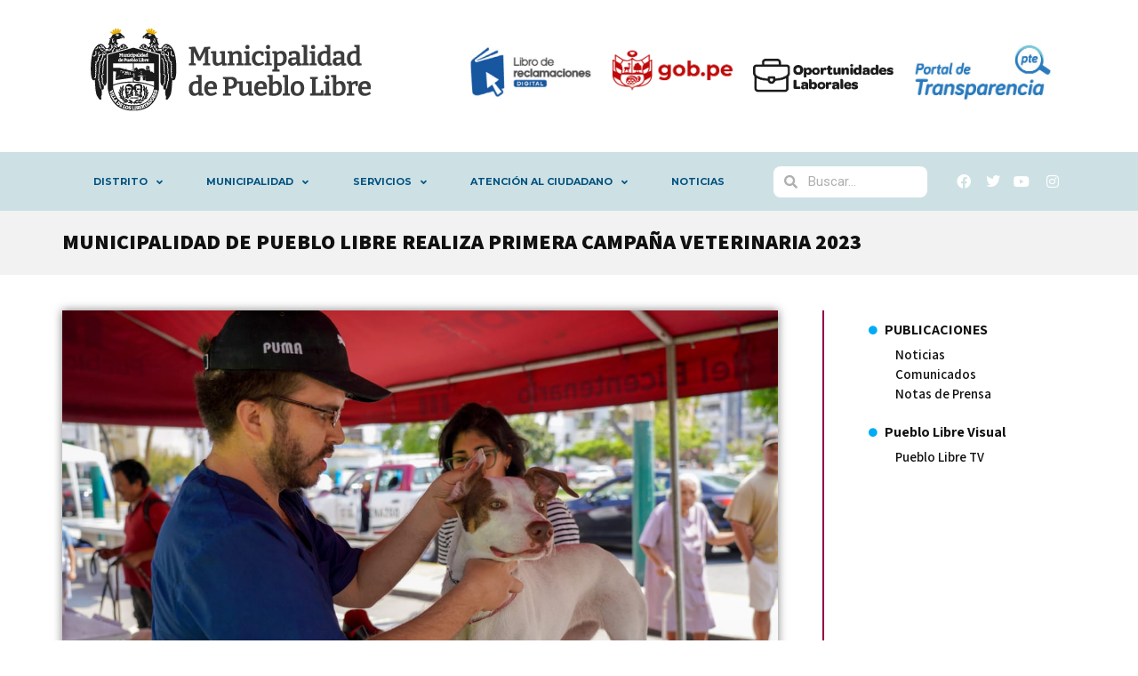

--- FILE ---
content_type: text/html; charset=UTF-8
request_url: https://portal.muniplibre.gob.pe/municipalidad-de-pueblo-libre-realiza-primera-campana-veterinaria-2023/
body_size: 19312
content:
 <!doctype html>
<html lang="es">
<head>
	<meta charset="UTF-8">
	<meta name="viewport" content="width=device-width, initial-scale=1">
	<link rel="profile" href="https://gmpg.org/xfn/11">
	<title>MUNICIPALIDAD DE PUEBLO LIBRE REALIZA PRIMERA CAMPAÑA VETERINARIA 2023 &#8211; Municipalidad de Pueblo Libre</title>
<meta name='robots' content='max-image-preview:large' />
<script src="https://cdn.tailwindcss.com"></script><link rel='dns-prefetch' href='//www.googletagmanager.com' />
<link rel='dns-prefetch' href='//cdn.jsdelivr.net' />
<link rel="alternate" type="application/rss+xml" title="Municipalidad de Pueblo Libre &raquo; Feed" href="https://portal.muniplibre.gob.pe/feed/" />
<link rel="alternate" type="application/rss+xml" title="Municipalidad de Pueblo Libre &raquo; Feed de los comentarios" href="https://portal.muniplibre.gob.pe/comments/feed/" />
<link rel="alternate" type="application/rss+xml" title="Municipalidad de Pueblo Libre &raquo; Comentario MUNICIPALIDAD DE PUEBLO LIBRE REALIZA PRIMERA CAMPAÑA VETERINARIA 2023 del feed" href="https://portal.muniplibre.gob.pe/municipalidad-de-pueblo-libre-realiza-primera-campana-veterinaria-2023/feed/" />
<script>
window._wpemojiSettings = {"baseUrl":"https:\/\/s.w.org\/images\/core\/emoji\/14.0.0\/72x72\/","ext":".png","svgUrl":"https:\/\/s.w.org\/images\/core\/emoji\/14.0.0\/svg\/","svgExt":".svg","source":{"concatemoji":"https:\/\/portal.muniplibre.gob.pe\/wp-includes\/js\/wp-emoji-release.min.js?ver=6.4.7"}};
/*! This file is auto-generated */
!function(i,n){var o,s,e;function c(e){try{var t={supportTests:e,timestamp:(new Date).valueOf()};sessionStorage.setItem(o,JSON.stringify(t))}catch(e){}}function p(e,t,n){e.clearRect(0,0,e.canvas.width,e.canvas.height),e.fillText(t,0,0);var t=new Uint32Array(e.getImageData(0,0,e.canvas.width,e.canvas.height).data),r=(e.clearRect(0,0,e.canvas.width,e.canvas.height),e.fillText(n,0,0),new Uint32Array(e.getImageData(0,0,e.canvas.width,e.canvas.height).data));return t.every(function(e,t){return e===r[t]})}function u(e,t,n){switch(t){case"flag":return n(e,"\ud83c\udff3\ufe0f\u200d\u26a7\ufe0f","\ud83c\udff3\ufe0f\u200b\u26a7\ufe0f")?!1:!n(e,"\ud83c\uddfa\ud83c\uddf3","\ud83c\uddfa\u200b\ud83c\uddf3")&&!n(e,"\ud83c\udff4\udb40\udc67\udb40\udc62\udb40\udc65\udb40\udc6e\udb40\udc67\udb40\udc7f","\ud83c\udff4\u200b\udb40\udc67\u200b\udb40\udc62\u200b\udb40\udc65\u200b\udb40\udc6e\u200b\udb40\udc67\u200b\udb40\udc7f");case"emoji":return!n(e,"\ud83e\udef1\ud83c\udffb\u200d\ud83e\udef2\ud83c\udfff","\ud83e\udef1\ud83c\udffb\u200b\ud83e\udef2\ud83c\udfff")}return!1}function f(e,t,n){var r="undefined"!=typeof WorkerGlobalScope&&self instanceof WorkerGlobalScope?new OffscreenCanvas(300,150):i.createElement("canvas"),a=r.getContext("2d",{willReadFrequently:!0}),o=(a.textBaseline="top",a.font="600 32px Arial",{});return e.forEach(function(e){o[e]=t(a,e,n)}),o}function t(e){var t=i.createElement("script");t.src=e,t.defer=!0,i.head.appendChild(t)}"undefined"!=typeof Promise&&(o="wpEmojiSettingsSupports",s=["flag","emoji"],n.supports={everything:!0,everythingExceptFlag:!0},e=new Promise(function(e){i.addEventListener("DOMContentLoaded",e,{once:!0})}),new Promise(function(t){var n=function(){try{var e=JSON.parse(sessionStorage.getItem(o));if("object"==typeof e&&"number"==typeof e.timestamp&&(new Date).valueOf()<e.timestamp+604800&&"object"==typeof e.supportTests)return e.supportTests}catch(e){}return null}();if(!n){if("undefined"!=typeof Worker&&"undefined"!=typeof OffscreenCanvas&&"undefined"!=typeof URL&&URL.createObjectURL&&"undefined"!=typeof Blob)try{var e="postMessage("+f.toString()+"("+[JSON.stringify(s),u.toString(),p.toString()].join(",")+"));",r=new Blob([e],{type:"text/javascript"}),a=new Worker(URL.createObjectURL(r),{name:"wpTestEmojiSupports"});return void(a.onmessage=function(e){c(n=e.data),a.terminate(),t(n)})}catch(e){}c(n=f(s,u,p))}t(n)}).then(function(e){for(var t in e)n.supports[t]=e[t],n.supports.everything=n.supports.everything&&n.supports[t],"flag"!==t&&(n.supports.everythingExceptFlag=n.supports.everythingExceptFlag&&n.supports[t]);n.supports.everythingExceptFlag=n.supports.everythingExceptFlag&&!n.supports.flag,n.DOMReady=!1,n.readyCallback=function(){n.DOMReady=!0}}).then(function(){return e}).then(function(){var e;n.supports.everything||(n.readyCallback(),(e=n.source||{}).concatemoji?t(e.concatemoji):e.wpemoji&&e.twemoji&&(t(e.twemoji),t(e.wpemoji)))}))}((window,document),window._wpemojiSettings);
</script>
<style id='wp-emoji-styles-inline-css'>

	img.wp-smiley, img.emoji {
		display: inline !important;
		border: none !important;
		box-shadow: none !important;
		height: 1em !important;
		width: 1em !important;
		margin: 0 0.07em !important;
		vertical-align: -0.1em !important;
		background: none !important;
		padding: 0 !important;
	}
</style>
<link rel='stylesheet' id='wp-block-library-css' href='https://portal.muniplibre.gob.pe/wp-includes/css/dist/block-library/style.min.css?ver=6.4.7' media='all' />
<style id='classic-theme-styles-inline-css'>
/*! This file is auto-generated */
.wp-block-button__link{color:#fff;background-color:#32373c;border-radius:9999px;box-shadow:none;text-decoration:none;padding:calc(.667em + 2px) calc(1.333em + 2px);font-size:1.125em}.wp-block-file__button{background:#32373c;color:#fff;text-decoration:none}
</style>
<style id='global-styles-inline-css'>
body{--wp--preset--color--black: #000000;--wp--preset--color--cyan-bluish-gray: #abb8c3;--wp--preset--color--white: #ffffff;--wp--preset--color--pale-pink: #f78da7;--wp--preset--color--vivid-red: #cf2e2e;--wp--preset--color--luminous-vivid-orange: #ff6900;--wp--preset--color--luminous-vivid-amber: #fcb900;--wp--preset--color--light-green-cyan: #7bdcb5;--wp--preset--color--vivid-green-cyan: #00d084;--wp--preset--color--pale-cyan-blue: #8ed1fc;--wp--preset--color--vivid-cyan-blue: #0693e3;--wp--preset--color--vivid-purple: #9b51e0;--wp--preset--gradient--vivid-cyan-blue-to-vivid-purple: linear-gradient(135deg,rgba(6,147,227,1) 0%,rgb(155,81,224) 100%);--wp--preset--gradient--light-green-cyan-to-vivid-green-cyan: linear-gradient(135deg,rgb(122,220,180) 0%,rgb(0,208,130) 100%);--wp--preset--gradient--luminous-vivid-amber-to-luminous-vivid-orange: linear-gradient(135deg,rgba(252,185,0,1) 0%,rgba(255,105,0,1) 100%);--wp--preset--gradient--luminous-vivid-orange-to-vivid-red: linear-gradient(135deg,rgba(255,105,0,1) 0%,rgb(207,46,46) 100%);--wp--preset--gradient--very-light-gray-to-cyan-bluish-gray: linear-gradient(135deg,rgb(238,238,238) 0%,rgb(169,184,195) 100%);--wp--preset--gradient--cool-to-warm-spectrum: linear-gradient(135deg,rgb(74,234,220) 0%,rgb(151,120,209) 20%,rgb(207,42,186) 40%,rgb(238,44,130) 60%,rgb(251,105,98) 80%,rgb(254,248,76) 100%);--wp--preset--gradient--blush-light-purple: linear-gradient(135deg,rgb(255,206,236) 0%,rgb(152,150,240) 100%);--wp--preset--gradient--blush-bordeaux: linear-gradient(135deg,rgb(254,205,165) 0%,rgb(254,45,45) 50%,rgb(107,0,62) 100%);--wp--preset--gradient--luminous-dusk: linear-gradient(135deg,rgb(255,203,112) 0%,rgb(199,81,192) 50%,rgb(65,88,208) 100%);--wp--preset--gradient--pale-ocean: linear-gradient(135deg,rgb(255,245,203) 0%,rgb(182,227,212) 50%,rgb(51,167,181) 100%);--wp--preset--gradient--electric-grass: linear-gradient(135deg,rgb(202,248,128) 0%,rgb(113,206,126) 100%);--wp--preset--gradient--midnight: linear-gradient(135deg,rgb(2,3,129) 0%,rgb(40,116,252) 100%);--wp--preset--font-size--small: 13px;--wp--preset--font-size--medium: 20px;--wp--preset--font-size--large: 36px;--wp--preset--font-size--x-large: 42px;--wp--preset--spacing--20: 0.44rem;--wp--preset--spacing--30: 0.67rem;--wp--preset--spacing--40: 1rem;--wp--preset--spacing--50: 1.5rem;--wp--preset--spacing--60: 2.25rem;--wp--preset--spacing--70: 3.38rem;--wp--preset--spacing--80: 5.06rem;--wp--preset--shadow--natural: 6px 6px 9px rgba(0, 0, 0, 0.2);--wp--preset--shadow--deep: 12px 12px 50px rgba(0, 0, 0, 0.4);--wp--preset--shadow--sharp: 6px 6px 0px rgba(0, 0, 0, 0.2);--wp--preset--shadow--outlined: 6px 6px 0px -3px rgba(255, 255, 255, 1), 6px 6px rgba(0, 0, 0, 1);--wp--preset--shadow--crisp: 6px 6px 0px rgba(0, 0, 0, 1);}:where(.is-layout-flex){gap: 0.5em;}:where(.is-layout-grid){gap: 0.5em;}body .is-layout-flow > .alignleft{float: left;margin-inline-start: 0;margin-inline-end: 2em;}body .is-layout-flow > .alignright{float: right;margin-inline-start: 2em;margin-inline-end: 0;}body .is-layout-flow > .aligncenter{margin-left: auto !important;margin-right: auto !important;}body .is-layout-constrained > .alignleft{float: left;margin-inline-start: 0;margin-inline-end: 2em;}body .is-layout-constrained > .alignright{float: right;margin-inline-start: 2em;margin-inline-end: 0;}body .is-layout-constrained > .aligncenter{margin-left: auto !important;margin-right: auto !important;}body .is-layout-constrained > :where(:not(.alignleft):not(.alignright):not(.alignfull)){max-width: var(--wp--style--global--content-size);margin-left: auto !important;margin-right: auto !important;}body .is-layout-constrained > .alignwide{max-width: var(--wp--style--global--wide-size);}body .is-layout-flex{display: flex;}body .is-layout-flex{flex-wrap: wrap;align-items: center;}body .is-layout-flex > *{margin: 0;}body .is-layout-grid{display: grid;}body .is-layout-grid > *{margin: 0;}:where(.wp-block-columns.is-layout-flex){gap: 2em;}:where(.wp-block-columns.is-layout-grid){gap: 2em;}:where(.wp-block-post-template.is-layout-flex){gap: 1.25em;}:where(.wp-block-post-template.is-layout-grid){gap: 1.25em;}.has-black-color{color: var(--wp--preset--color--black) !important;}.has-cyan-bluish-gray-color{color: var(--wp--preset--color--cyan-bluish-gray) !important;}.has-white-color{color: var(--wp--preset--color--white) !important;}.has-pale-pink-color{color: var(--wp--preset--color--pale-pink) !important;}.has-vivid-red-color{color: var(--wp--preset--color--vivid-red) !important;}.has-luminous-vivid-orange-color{color: var(--wp--preset--color--luminous-vivid-orange) !important;}.has-luminous-vivid-amber-color{color: var(--wp--preset--color--luminous-vivid-amber) !important;}.has-light-green-cyan-color{color: var(--wp--preset--color--light-green-cyan) !important;}.has-vivid-green-cyan-color{color: var(--wp--preset--color--vivid-green-cyan) !important;}.has-pale-cyan-blue-color{color: var(--wp--preset--color--pale-cyan-blue) !important;}.has-vivid-cyan-blue-color{color: var(--wp--preset--color--vivid-cyan-blue) !important;}.has-vivid-purple-color{color: var(--wp--preset--color--vivid-purple) !important;}.has-black-background-color{background-color: var(--wp--preset--color--black) !important;}.has-cyan-bluish-gray-background-color{background-color: var(--wp--preset--color--cyan-bluish-gray) !important;}.has-white-background-color{background-color: var(--wp--preset--color--white) !important;}.has-pale-pink-background-color{background-color: var(--wp--preset--color--pale-pink) !important;}.has-vivid-red-background-color{background-color: var(--wp--preset--color--vivid-red) !important;}.has-luminous-vivid-orange-background-color{background-color: var(--wp--preset--color--luminous-vivid-orange) !important;}.has-luminous-vivid-amber-background-color{background-color: var(--wp--preset--color--luminous-vivid-amber) !important;}.has-light-green-cyan-background-color{background-color: var(--wp--preset--color--light-green-cyan) !important;}.has-vivid-green-cyan-background-color{background-color: var(--wp--preset--color--vivid-green-cyan) !important;}.has-pale-cyan-blue-background-color{background-color: var(--wp--preset--color--pale-cyan-blue) !important;}.has-vivid-cyan-blue-background-color{background-color: var(--wp--preset--color--vivid-cyan-blue) !important;}.has-vivid-purple-background-color{background-color: var(--wp--preset--color--vivid-purple) !important;}.has-black-border-color{border-color: var(--wp--preset--color--black) !important;}.has-cyan-bluish-gray-border-color{border-color: var(--wp--preset--color--cyan-bluish-gray) !important;}.has-white-border-color{border-color: var(--wp--preset--color--white) !important;}.has-pale-pink-border-color{border-color: var(--wp--preset--color--pale-pink) !important;}.has-vivid-red-border-color{border-color: var(--wp--preset--color--vivid-red) !important;}.has-luminous-vivid-orange-border-color{border-color: var(--wp--preset--color--luminous-vivid-orange) !important;}.has-luminous-vivid-amber-border-color{border-color: var(--wp--preset--color--luminous-vivid-amber) !important;}.has-light-green-cyan-border-color{border-color: var(--wp--preset--color--light-green-cyan) !important;}.has-vivid-green-cyan-border-color{border-color: var(--wp--preset--color--vivid-green-cyan) !important;}.has-pale-cyan-blue-border-color{border-color: var(--wp--preset--color--pale-cyan-blue) !important;}.has-vivid-cyan-blue-border-color{border-color: var(--wp--preset--color--vivid-cyan-blue) !important;}.has-vivid-purple-border-color{border-color: var(--wp--preset--color--vivid-purple) !important;}.has-vivid-cyan-blue-to-vivid-purple-gradient-background{background: var(--wp--preset--gradient--vivid-cyan-blue-to-vivid-purple) !important;}.has-light-green-cyan-to-vivid-green-cyan-gradient-background{background: var(--wp--preset--gradient--light-green-cyan-to-vivid-green-cyan) !important;}.has-luminous-vivid-amber-to-luminous-vivid-orange-gradient-background{background: var(--wp--preset--gradient--luminous-vivid-amber-to-luminous-vivid-orange) !important;}.has-luminous-vivid-orange-to-vivid-red-gradient-background{background: var(--wp--preset--gradient--luminous-vivid-orange-to-vivid-red) !important;}.has-very-light-gray-to-cyan-bluish-gray-gradient-background{background: var(--wp--preset--gradient--very-light-gray-to-cyan-bluish-gray) !important;}.has-cool-to-warm-spectrum-gradient-background{background: var(--wp--preset--gradient--cool-to-warm-spectrum) !important;}.has-blush-light-purple-gradient-background{background: var(--wp--preset--gradient--blush-light-purple) !important;}.has-blush-bordeaux-gradient-background{background: var(--wp--preset--gradient--blush-bordeaux) !important;}.has-luminous-dusk-gradient-background{background: var(--wp--preset--gradient--luminous-dusk) !important;}.has-pale-ocean-gradient-background{background: var(--wp--preset--gradient--pale-ocean) !important;}.has-electric-grass-gradient-background{background: var(--wp--preset--gradient--electric-grass) !important;}.has-midnight-gradient-background{background: var(--wp--preset--gradient--midnight) !important;}.has-small-font-size{font-size: var(--wp--preset--font-size--small) !important;}.has-medium-font-size{font-size: var(--wp--preset--font-size--medium) !important;}.has-large-font-size{font-size: var(--wp--preset--font-size--large) !important;}.has-x-large-font-size{font-size: var(--wp--preset--font-size--x-large) !important;}
.wp-block-navigation a:where(:not(.wp-element-button)){color: inherit;}
:where(.wp-block-post-template.is-layout-flex){gap: 1.25em;}:where(.wp-block-post-template.is-layout-grid){gap: 1.25em;}
:where(.wp-block-columns.is-layout-flex){gap: 2em;}:where(.wp-block-columns.is-layout-grid){gap: 2em;}
.wp-block-pullquote{font-size: 1.5em;line-height: 1.6;}
</style>
<link rel='stylesheet' id='recicla-inorganico-cards-nuevo-style-css' href='https://portal.muniplibre.gob.pe/wp-content/plugins/recicla-inorganico-cards-nuevo/style-nuevo.css?ver=1.0' media='all' />
<link rel='stylesheet' id='recicla-organicos-boton-style-css' href='https://portal.muniplibre.gob.pe/wp-content/plugins/recicla_organicos_boton/style.css?ver=1.0' media='all' />
<link rel='stylesheet' id='recicla-organicos-cards-style-css' href='https://portal.muniplibre.gob.pe/wp-content/plugins/recicla_organicos_cards/style.css?ver=1.0' media='all' />
<link rel='stylesheet' id='recicla-pagina-principal-style-css' href='https://portal.muniplibre.gob.pe/wp-content/plugins/recicla_pagina_principal/style.css?ver=6.4.7' media='all' />
<link rel='stylesheet' id='hello-elementor-css' href='https://portal.muniplibre.gob.pe/wp-content/themes/hello-elementor/style.min.css?ver=2.9.0' media='all' />
<link rel='stylesheet' id='hello-elementor-theme-style-css' href='https://portal.muniplibre.gob.pe/wp-content/themes/hello-elementor/theme.min.css?ver=2.9.0' media='all' />
<link rel='stylesheet' id='dflip-style-css' href='https://portal.muniplibre.gob.pe/wp-content/plugins/3d-flipbook-dflip-lite/assets/css/dflip.min.css?ver=2.3.52' media='all' />
<link rel='stylesheet' id='elementor-icons-css' href='https://portal.muniplibre.gob.pe/wp-content/plugins/elementor/assets/lib/eicons/css/elementor-icons.min.css?ver=5.34.0' media='all' />
<link rel='stylesheet' id='elementor-frontend-css' href='https://portal.muniplibre.gob.pe/wp-content/plugins/elementor/assets/css/frontend.min.css?ver=3.26.3' media='all' />
<link rel='stylesheet' id='elementor-post-10049-css' href='https://portal.muniplibre.gob.pe/wp-content/uploads/elementor/css/post-10049.css?ver=1736196287' media='all' />
<link rel='stylesheet' id='elementor-pro-css' href='https://portal.muniplibre.gob.pe/wp-content/plugins/elementor-pro/assets/css/frontend.min.css?ver=3.5.1' media='all' />
<link rel='stylesheet' id='font-awesome-5-all-css' href='https://portal.muniplibre.gob.pe/wp-content/plugins/elementor/assets/lib/font-awesome/css/all.min.css?ver=3.26.3' media='all' />
<link rel='stylesheet' id='font-awesome-4-shim-css' href='https://portal.muniplibre.gob.pe/wp-content/plugins/elementor/assets/lib/font-awesome/css/v4-shims.min.css?ver=3.26.3' media='all' />
<link rel='stylesheet' id='widget-image-css' href='https://portal.muniplibre.gob.pe/wp-content/plugins/elementor/assets/css/widget-image.min.css?ver=3.26.3' media='all' />
<link rel='stylesheet' id='widget-text-editor-css' href='https://portal.muniplibre.gob.pe/wp-content/plugins/elementor/assets/css/widget-text-editor.min.css?ver=3.26.3' media='all' />
<link rel='stylesheet' id='elementor-post-19410-css' href='https://portal.muniplibre.gob.pe/wp-content/uploads/elementor/css/post-19410.css?ver=1736205158' media='all' />
<link rel='stylesheet' id='elementor-post-25-css' href='https://portal.muniplibre.gob.pe/wp-content/uploads/elementor/css/post-25.css?ver=1744819998' media='all' />
<link rel='stylesheet' id='elementor-post-187-css' href='https://portal.muniplibre.gob.pe/wp-content/uploads/elementor/css/post-187.css?ver=1736955043' media='all' />
<link rel='stylesheet' id='elementor-post-2486-css' href='https://portal.muniplibre.gob.pe/wp-content/uploads/elementor/css/post-2486.css?ver=1736196288' media='all' />
<link rel='stylesheet' id='tablepress-default-css' href='https://portal.muniplibre.gob.pe/wp-content/tablepress-combined.min.css?ver=145' media='all' />
<link rel='stylesheet' id='page-ruta-aves-de-urbanas-css-css' href='https://portal.muniplibre.gob.pe/wp-content/plugins/page_ruta_aves_de_urbanas/assets/css/custom-animations.css?ver=1760064585' media='all' />
<link rel='stylesheet' id='swiper-css-css' href='https://cdn.jsdelivr.net/npm/swiper@11/swiper-bundle.min.css' media='all' />
<link rel='stylesheet' id='google-fonts-1-css' href='https://fonts.googleapis.com/css?family=Roboto%3A100%2C100italic%2C200%2C200italic%2C300%2C300italic%2C400%2C400italic%2C500%2C500italic%2C600%2C600italic%2C700%2C700italic%2C800%2C800italic%2C900%2C900italic%7CRoboto+Slab%3A100%2C100italic%2C200%2C200italic%2C300%2C300italic%2C400%2C400italic%2C500%2C500italic%2C600%2C600italic%2C700%2C700italic%2C800%2C800italic%2C900%2C900italic%7CAssistant%3A100%2C100italic%2C200%2C200italic%2C300%2C300italic%2C400%2C400italic%2C500%2C500italic%2C600%2C600italic%2C700%2C700italic%2C800%2C800italic%2C900%2C900italic%7CMontserrat%3A100%2C100italic%2C200%2C200italic%2C300%2C300italic%2C400%2C400italic%2C500%2C500italic%2C600%2C600italic%2C700%2C700italic%2C800%2C800italic%2C900%2C900italic&#038;display=auto&#038;ver=6.4.7' media='all' />
<link rel='stylesheet' id='elementor-icons-shared-0-css' href='https://portal.muniplibre.gob.pe/wp-content/plugins/elementor/assets/lib/font-awesome/css/fontawesome.min.css?ver=5.15.3' media='all' />
<link rel='stylesheet' id='elementor-icons-fa-solid-css' href='https://portal.muniplibre.gob.pe/wp-content/plugins/elementor/assets/lib/font-awesome/css/solid.min.css?ver=5.15.3' media='all' />
<link rel='stylesheet' id='elementor-icons-fa-brands-css' href='https://portal.muniplibre.gob.pe/wp-content/plugins/elementor/assets/lib/font-awesome/css/brands.min.css?ver=5.15.3' media='all' />
<link rel="preconnect" href="https://fonts.gstatic.com/" crossorigin><script src="https://portal.muniplibre.gob.pe/wp-includes/js/jquery/jquery.min.js?ver=3.7.1" id="jquery-core-js"></script>
<script src="https://portal.muniplibre.gob.pe/wp-includes/js/jquery/jquery-migrate.min.js?ver=3.4.1" id="jquery-migrate-js"></script>
<script src="https://portal.muniplibre.gob.pe/wp-content/plugins/elementor/assets/lib/font-awesome/js/v4-shims.min.js?ver=3.26.3" id="font-awesome-4-shim-js"></script>

<!-- Fragmento de código de la etiqueta de Google (gtag.js) añadida por Site Kit -->

<!-- Fragmento de código de Google Analytics añadido por Site Kit -->
<script src="https://www.googletagmanager.com/gtag/js?id=GT-WV86WQX" id="google_gtagjs-js" async></script>
<script id="google_gtagjs-js-after">
window.dataLayer = window.dataLayer || [];function gtag(){dataLayer.push(arguments);}
gtag("set","linker",{"domains":["portal.muniplibre.gob.pe"]});
gtag("js", new Date());
gtag("set", "developer_id.dZTNiMT", true);
gtag("config", "GT-WV86WQX");
</script>

<!-- Finalizar fragmento de código de la etiqueta de Google (gtags.js) añadida por Site Kit -->
<link rel="https://api.w.org/" href="https://portal.muniplibre.gob.pe/wp-json/" /><link rel="alternate" type="application/json" href="https://portal.muniplibre.gob.pe/wp-json/wp/v2/posts/19410" /><link rel="EditURI" type="application/rsd+xml" title="RSD" href="https://portal.muniplibre.gob.pe/xmlrpc.php?rsd" />
<meta name="generator" content="WordPress 6.4.7" />
<link rel="canonical" href="https://portal.muniplibre.gob.pe/municipalidad-de-pueblo-libre-realiza-primera-campana-veterinaria-2023/" />
<link rel='shortlink' href='https://portal.muniplibre.gob.pe/?p=19410' />
<link rel="alternate" type="application/json+oembed" href="https://portal.muniplibre.gob.pe/wp-json/oembed/1.0/embed?url=https%3A%2F%2Fportal.muniplibre.gob.pe%2Fmunicipalidad-de-pueblo-libre-realiza-primera-campana-veterinaria-2023%2F" />
<link rel="alternate" type="text/xml+oembed" href="https://portal.muniplibre.gob.pe/wp-json/oembed/1.0/embed?url=https%3A%2F%2Fportal.muniplibre.gob.pe%2Fmunicipalidad-de-pueblo-libre-realiza-primera-campana-veterinaria-2023%2F&#038;format=xml" />
<meta name="generator" content="Site Kit by Google 1.144.0" /><style>
	.gap {
		padding: 10px 50px;
	}
	
	/* Consulta de medios para pantallas con ancho máximo de 480px (móviles y dispositivos pequeños) */
	@media only screen and (max-width: 480px) {
			
	}

	/* Consulta de medios para pantallas con ancho máximo de 760px (tablets y dispositivos medianos) */
	@media only screen and (max-width: 760px) {
		.elementor-posts .elementor-post.category-agenda-cultural {
			display: block;
		}
		
		.elementor-post__thumbnail__link {
			margin-right: 0px;
			margin-bottom: 20px;
		}
		
		.elementor-13169 .elementor-element.elementor-element-8c906f1 .elementor-posts-container .elementor-post__thumbnail {
			padding-bottom: calc( 0.9 * 100% );
		}
	}

	/* Consulta de medios para pantallas con ancho máximo de 1023px (dispositivos más grandes) */
	@media only screen and (max-width: 1023px) {

	}

	/* Consulta de medios para pantallas con ancho máximo de 1440px (pantallas grandes) */
	@media only screen and (max-width: 1440px) {

	}

</style>
<meta name="generator" content="Elementor 3.26.3; features: additional_custom_breakpoints; settings: css_print_method-external, google_font-enabled, font_display-auto">
			<style>
				.e-con.e-parent:nth-of-type(n+4):not(.e-lazyloaded):not(.e-no-lazyload),
				.e-con.e-parent:nth-of-type(n+4):not(.e-lazyloaded):not(.e-no-lazyload) * {
					background-image: none !important;
				}
				@media screen and (max-height: 1024px) {
					.e-con.e-parent:nth-of-type(n+3):not(.e-lazyloaded):not(.e-no-lazyload),
					.e-con.e-parent:nth-of-type(n+3):not(.e-lazyloaded):not(.e-no-lazyload) * {
						background-image: none !important;
					}
				}
				@media screen and (max-height: 640px) {
					.e-con.e-parent:nth-of-type(n+2):not(.e-lazyloaded):not(.e-no-lazyload),
					.e-con.e-parent:nth-of-type(n+2):not(.e-lazyloaded):not(.e-no-lazyload) * {
						background-image: none !important;
					}
				}
			</style>
			<link rel="icon" href="https://portal.muniplibre.gob.pe/wp-content/uploads/2023/01/cropped-logo-icon-32x32.png" sizes="32x32" />
<link rel="icon" href="https://portal.muniplibre.gob.pe/wp-content/uploads/2023/01/cropped-logo-icon-192x192.png" sizes="192x192" />
<link rel="apple-touch-icon" href="https://portal.muniplibre.gob.pe/wp-content/uploads/2023/01/cropped-logo-icon-180x180.png" />
<meta name="msapplication-TileImage" content="https://portal.muniplibre.gob.pe/wp-content/uploads/2023/01/cropped-logo-icon-270x270.png" />
		<style id="wp-custom-css">
			.pin {
            transform: translate(-50%, -100%);
        } 

        @keyframes bounce-custom {
            0%, 100% {
                transform: translate(-50%, -100%) translateY(0);
            }
            50% {
                transform: translate(-50%, -100%) translateY(-25%);
            }
        }

        .animate-bounce-custom {
            animation: bounce-custom 1s infinite;
        }


/* Botones ocultos por defecto y visibles solo en pantallas medianas y más grandes */
        .swiper-button-next, .swiper-button-prev {
            color: #1a202c; /* Color de las flechas para que sean visibles */
            background-color: #fff;
            border-radius: 50%;
            width: 44px;
            height: 44px;
            box-shadow: 0 4px 6px rgba(0, 0, 0, 0.1);
            transition: all 0.3s ease-in-out;
            /* Flexbox para centrar el contenido (las flechas) */
            display: flex;
            align-items: center;
            justify-content: center;
        }

        .swiper-button-next:hover, .swiper-button-prev:hover {
            
            transform: scale(1.1);
            
        }

        .swiper-button-next::after, .swiper-button-prev::after {
            font-size: 20px;
            font-weight: bold;
            /* Corregido: Centra la flecha verticalmente */
            line-height: 44px;
            
        }
         /* Estilos personalizados para el contenedor del ícono */
         .icon-bg {
            background-color: #f1f5f9; /* slate-100 */
        }
        
        /* Animación de entrada para las tarjetas */
        @keyframes fadeIn {
            from { opacity: 0; transform: translateY(20px); }
            to { opacity: 1; transform: translateY(0); }
        }

        .fade-in-card {
            animation: fadeIn 0.6s ease-out forwards;
        }
    /* Animación de entrada para las tarjetas */
        @keyframes fadeIn {
            from { opacity: 0; transform: translateY(20px); }
            to { opacity: 1; transform: translateY(0); }
        }

        .fade-in-card {
            animation: fadeIn 0.6s ease-out forwards;
        }


   /* Ajustes para el pin: lo centramos con translate y animación bounce personalizada */
    .pin { transform: translate(-50%, -100%); z-index: 40; pointer-events: auto; }
    @keyframes bounce-custom { 0%,100%{ transform: translate(-50%,-100%) translateY(0);} 50%{ transform: translate(-50%,-100%) translateY(-25%);} }
    .animate-bounce-custom { animation: bounce-custom 1s infinite; }
    
    /* Animación hover para el pin - rebote del ícono y número */
    @keyframes bounce-hover-img { 
      0%, 100% { transform: translateY(0); } 
      50% { transform: translateY(-8px); } 
    }
    
       /* calendario */

    .grid-cols-7 { grid-template-columns: repeat(7, minmax(0, 1fr)); }
    .calendar-day.active-select {
      background-color: #9cc508; border-color: #15803d;
      color: #ffffff; transform: scale(1.05);
      box-shadow: 0 10px 15px -3px rgba(0,0,0,0.2);
    }
    .activity-item.active-select {
      border-color: #9cc508; background-color: #d6ebe6;
      transform: scale(1.01);
      box-shadow: 0 10px 15px -3px rgba(0,0,0,0.1);
      transition: all 0.2s ease-in-out;
    }
    /* Para que el ID (badge) no desaparezca, animamos 'top' en lugar de 'transform' */
    @keyframes bounce-hover-badge { 
      0%, 100% { top: 0; }
      50% { top: -8px; }
    }
    
    .pin:hover .dot img {
      animation: bounce-hover-img 0.6s ease-in-out infinite;
    }
    
    .badge { z-index: 1; }
    .pin:hover .badge {
      animation: bounce-hover-badge 0.6s ease-in-out infinite;
    }

    /* Estilo para el mapa (contenedor) */
    #map { position: relative; }
    #map img.map-bg { pointer-events: none; user-select: none; }

    /* Modal (info) animaciones y scroll */
    .modal-enter-active { animation: fadeIn 0.28s cubic-bezier(.25,.46,.45,.94); }
    .modal-leave-active { animation: fadeOut 0.22s cubic-bezier(.25,.46,.45,.94); }
    @keyframes fadeIn { from { opacity: 0; transform: translateY(-10px); } to { opacity: 1; transform: translateY(0); } }
    @keyframes fadeOut { from { opacity: 1; transform: translateY(0); } to { opacity: 0; transform: translateY(-10px); } }

    .scrollable-description { max-height: 150px; overflow-y: auto; scrollbar-width: thin; scrollbar-color: #4a5568 #e2e8f0; }
    .scrollable-description::-webkit-scrollbar { width: 8px; }
    .scrollable-description::-webkit-scrollbar-track { background: #e2e8f0; border-radius: 10px; }
    .scrollable-description::-webkit-scrollbar-thumb { background-color: #4a5568; border-radius: 10px; border: 2px solid #e2e8f0; }

    /* Slider styles */
    .slider-container {
      position: relative;
      overflow: hidden;
      border-radius: 0.5rem;
    }
    .slider-wrapper {
      display: flex;
      transition: transform 0.5s ease-in-out;
    }
    .slider-slide {
      min-width: 100%;
      height: 100%;
    }
    .slider-slide img {
      width: 100%;
      height: 100%;
      object-fit: cover;
    }

    @keyframes fly-cycle {
      100% {
        background-position: -900px 0;
      }
    }

    @keyframes fly-right-one {
      0%   { transform: scale(0.3) translateX(-10vw); }
      10%  { transform: translateY(2vh) translateX(10vw) scale(0.4); }
      20%  { transform: translateY(0vh) translateX(30vw) scale(0.5); }
      30%  { transform: translateY(4vh) translateX(50vw) scale(0.6); }
      40%  { transform: translateY(2vh) translateX(70vw) scale(0.6); }
      50%  { transform: translateY(0vh) translateX(90vw) scale(0.6); }
      60%,100% { transform: translateY(0vh) translateX(110vw) scale(0.6); }
    }

    @keyframes fly-right-two {
      0%   { transform: translateY(-2vh) translateX(-10vw) scale(0.5); }
      10%  { transform: translateY(0vh) translateX(10vw) scale(0.4); }
      20%  { transform: translateY(-4vh) translateX(30vw) scale(0.6); }
      30%  { transform: translateY(1vh) translateX(50vw) scale(0.45); }
      40%  { transform: translateY(-2.5vh) translateX(70vw) scale(0.5); }
      50%,100% { transform: translateY(0vh) translateX(110vw) scale(0.45); }
    }

    /* ==== Configuración de cada pájaro ==== */
    .bird {
      background-image: url('https://portal.muniplibre.gob.pe/wp-content/plugins/page_ruta_aves_de_urbanas/svg/bird-cells-new.svg');
      background-size: auto 100%;
      width: 88px;
      height: 125px;
      animation: fly-cycle 1s steps(10) infinite;
      will-change: background-position;
    }

    .bird--one { 
      animation-duration: 1s; 
      animation-delay: -0.5s;
      filter: hue-rotate(0deg) saturate(1.2) brightness(1.1);
    }
    .bird--two { 
      animation-duration: 0.9s; 
      animation-delay: -0.75s;
      filter: hue-rotate(120deg) saturate(1.3) brightness(1.1);
    }
    .bird--three { 
      animation-duration: 1.25s; 
      animation-delay: -0.25s;
      filter: hue-rotate(200deg) saturate(1.4) brightness(1.2);
    }
    .bird--four { 
      animation-duration: 1.1s; 
      animation-delay: -0.5s;
      filter: hue-rotate(280deg) saturate(1.3) brightness(1.1);
    }

    /* ==== Contenedores animados ==== */
    .bird-container {
      position: absolute;
      top: 20%;
      left: -10%;
      transform: scale(0) translateX(-10vw);
      will-change: transform;
      z-index: 1;
    }

    .bird-container--one {
      animation: fly-right-one 15s linear infinite;
      animation-delay: 0s;
    }

    .bird-container--two {
      animation: fly-right-two 16s linear infinite;
      animation-delay: 1s;
    }

    .bird-container--three {
      animation: fly-right-one 14.6s linear infinite;
      animation-delay: 9.5s;
    }

    .bird-container--four {
      animation: fly-right-two 16s linear infinite;
      animation-delay: 10.25s;
    }

		</style>
		</head>
<body class="post-template-default single single-post postid-19410 single-format-standard elementor-default elementor-kit-10049 elementor-page elementor-page-19410 elementor-page-2486">


<a class="skip-link screen-reader-text" href="#content">Ir al contenido</a>

		<div data-elementor-type="header" data-elementor-id="25" class="elementor elementor-25 elementor-location-header">
		<div class="elementor-section-wrap">
					<section class="elementor-section elementor-top-section elementor-element elementor-element-4fc1fdf elementor-section-content-middle elementor-hidden-desktop elementor-hidden-tablet elementor-hidden-mobile elementor-section-boxed elementor-section-height-default elementor-section-height-default" data-id="4fc1fdf" data-element_type="section">
						<div class="elementor-container elementor-column-gap-default">
					<div class="elementor-column elementor-col-50 elementor-top-column elementor-element elementor-element-1ad14bb" data-id="1ad14bb" data-element_type="column">
			<div class="elementor-widget-wrap elementor-element-populated">
						<div class="elementor-element elementor-element-9ebbf5f elementor-icon-list--layout-inline elementor-align-left elementor-mobile-align-left elementor-list-item-link-full_width elementor-widget elementor-widget-icon-list" data-id="9ebbf5f" data-element_type="widget" data-widget_type="icon-list.default">
				<div class="elementor-widget-container">
							<ul class="elementor-icon-list-items elementor-inline-items">
							<li class="elementor-icon-list-item elementor-inline-item">
											<span class="elementor-icon-list-icon">
							<i aria-hidden="true" class="fas fa-phone"></i>						</span>
										<span class="elementor-icon-list-text">Alerta Pueblo Libre 319 - 3160</span>
									</li>
								<li class="elementor-icon-list-item elementor-inline-item">
											<span class="elementor-icon-list-icon">
							<i aria-hidden="true" class="fab fa-whatsapp"></i>						</span>
										<span class="elementor-icon-list-text">974 - 288 - 391</span>
									</li>
						</ul>
						</div>
				</div>
					</div>
		</div>
				<div class="elementor-column elementor-col-50 elementor-top-column elementor-element elementor-element-9fdf18f" data-id="9fdf18f" data-element_type="column">
			<div class="elementor-widget-wrap elementor-element-populated">
						<div class="elementor-element elementor-element-cb48f0c elementor-icon-list--layout-inline elementor-align-left elementor-mobile-align-left elementor-list-item-link-full_width elementor-widget elementor-widget-icon-list" data-id="cb48f0c" data-element_type="widget" data-widget_type="icon-list.default">
				<div class="elementor-widget-container">
							<ul class="elementor-icon-list-items elementor-inline-items">
							<li class="elementor-icon-list-item elementor-inline-item">
											<span class="elementor-icon-list-icon">
							<i aria-hidden="true" class="fas fa-phone"></i>						</span>
										<span class="elementor-icon-list-text">Comisaría de Pueblo Libre</span>
									</li>
								<li class="elementor-icon-list-item elementor-inline-item">
											<span class="elementor-icon-list-icon">
							<i aria-hidden="true" class="fab fa-whatsapp"></i>						</span>
										<span class="elementor-icon-list-text">980 - 122  - 501 </span>
									</li>
						</ul>
						</div>
				</div>
				<div class="elementor-element elementor-element-f8d2035 elementor-icon-list--layout-inline elementor-align-right elementor-mobile-align-left elementor-list-item-link-full_width elementor-widget elementor-widget-icon-list" data-id="f8d2035" data-element_type="widget" data-widget_type="icon-list.default">
				<div class="elementor-widget-container">
							<ul class="elementor-icon-list-items elementor-inline-items">
							<li class="elementor-icon-list-item elementor-inline-item">
											<span class="elementor-icon-list-icon">
							<i aria-hidden="true" class="fas fa-phone"></i>						</span>
										<span class="elementor-icon-list-text">Central Telefónica 202 - 3880</span>
									</li>
						</ul>
						</div>
				</div>
					</div>
		</div>
					</div>
		</section>
				<section class="elementor-section elementor-top-section elementor-element elementor-element-732c1e4 elementor-hidden-mobile elementor-section-boxed elementor-section-height-default elementor-section-height-default" data-id="732c1e4" data-element_type="section">
						<div class="elementor-container elementor-column-gap-default">
					<div class="elementor-column elementor-col-16 elementor-top-column elementor-element elementor-element-355d073" data-id="355d073" data-element_type="column">
			<div class="elementor-widget-wrap elementor-element-populated">
						<div class="elementor-element elementor-element-c370f13 elementor-widget elementor-widget-image" data-id="c370f13" data-element_type="widget" data-widget_type="image.default">
				<div class="elementor-widget-container">
																<a href="https://portal.muniplibre.gob.pe/">
							<img loading="lazy" width="333" height="144" src="https://portal.muniplibre.gob.pe/wp-content/uploads/2019/03/logo-mdpl-1.png" class="attachment-full size-full wp-image-19577" alt="" srcset="https://portal.muniplibre.gob.pe/wp-content/uploads/2019/03/logo-mdpl-1.png 333w, https://portal.muniplibre.gob.pe/wp-content/uploads/2019/03/logo-mdpl-1-300x130.png 300w" sizes="(max-width: 333px) 100vw, 333px" />								</a>
															</div>
				</div>
					</div>
		</div>
				<div class="elementor-column elementor-col-16 elementor-top-column elementor-element elementor-element-8d1d29e" data-id="8d1d29e" data-element_type="column">
			<div class="elementor-widget-wrap">
							</div>
		</div>
				<div class="elementor-column elementor-col-16 elementor-top-column elementor-element elementor-element-ef68a03" data-id="ef68a03" data-element_type="column">
			<div class="elementor-widget-wrap elementor-element-populated">
						<div class="elementor-element elementor-element-a52ed69 elementor-widget elementor-widget-image" data-id="a52ed69" data-element_type="widget" data-widget_type="image.default">
				<div class="elementor-widget-container">
																<a href="https://reclamos.servicios.gob.pe/?institution_id=134" target="_blank">
							<img loading="lazy" width="342" height="323" src="https://portal.muniplibre.gob.pe/wp-content/uploads/2019/03/ldr-2.jpg" class="attachment-large size-large wp-image-19063" alt="" srcset="https://portal.muniplibre.gob.pe/wp-content/uploads/2019/03/ldr-2.jpg 342w, https://portal.muniplibre.gob.pe/wp-content/uploads/2019/03/ldr-2-300x283.jpg 300w" sizes="(max-width: 342px) 100vw, 342px" />								</a>
															</div>
				</div>
					</div>
		</div>
				<div class="elementor-column elementor-col-16 elementor-top-column elementor-element elementor-element-19a5206" data-id="19a5206" data-element_type="column">
			<div class="elementor-widget-wrap elementor-element-populated">
						<div class="elementor-element elementor-element-4d738f0 elementor-widget elementor-widget-spacer" data-id="4d738f0" data-element_type="widget" data-widget_type="spacer.default">
				<div class="elementor-widget-container">
							<div class="elementor-spacer">
			<div class="elementor-spacer-inner"></div>
		</div>
						</div>
				</div>
				<div class="elementor-element elementor-element-b7b731d elementor-widget elementor-widget-image" data-id="b7b731d" data-element_type="widget" data-widget_type="image.default">
				<div class="elementor-widget-container">
																<a href="https://www.gob.pe/munipueblolibre-lima" target="_blank">
							<img loading="lazy" width="300" height="167" src="https://portal.muniplibre.gob.pe/wp-content/uploads/2019/03/gob-pe-logo-300x167.png" class="attachment-medium size-medium wp-image-21596" alt="" srcset="https://portal.muniplibre.gob.pe/wp-content/uploads/2019/03/gob-pe-logo-300x167.png 300w, https://portal.muniplibre.gob.pe/wp-content/uploads/2019/03/gob-pe-logo-768x427.png 768w, https://portal.muniplibre.gob.pe/wp-content/uploads/2019/03/gob-pe-logo.png 900w" sizes="(max-width: 300px) 100vw, 300px" />								</a>
															</div>
				</div>
					</div>
		</div>
				<div class="elementor-column elementor-col-16 elementor-top-column elementor-element elementor-element-9fb6691" data-id="9fb6691" data-element_type="column">
			<div class="elementor-widget-wrap elementor-element-populated">
						<div class="elementor-element elementor-element-aa8f604 elementor-widget elementor-widget-image" data-id="aa8f604" data-element_type="widget" data-widget_type="image.default">
				<div class="elementor-widget-container">
																<a href="https://portal.muniplibre.gob.pe/convocatorias_laborales/" target="_blank">
							<img loading="lazy" width="457" height="111" src="https://portal.muniplibre.gob.pe/wp-content/uploads/2023/07/BOTON_WEB_Oportunidades-Laborales.png" class="attachment-large size-large wp-image-21995" alt="" srcset="https://portal.muniplibre.gob.pe/wp-content/uploads/2023/07/BOTON_WEB_Oportunidades-Laborales.png 457w, https://portal.muniplibre.gob.pe/wp-content/uploads/2023/07/BOTON_WEB_Oportunidades-Laborales-300x73.png 300w" sizes="(max-width: 457px) 100vw, 457px" />								</a>
															</div>
				</div>
					</div>
		</div>
				<div class="elementor-column elementor-col-16 elementor-top-column elementor-element elementor-element-24cbd0d" data-id="24cbd0d" data-element_type="column">
			<div class="elementor-widget-wrap elementor-element-populated">
						<div class="elementor-element elementor-element-e3e8585 elementor-widget elementor-widget-image" data-id="e3e8585" data-element_type="widget" data-widget_type="image.default">
				<div class="elementor-widget-container">
																<a href="https://www.transparencia.gob.pe/enlaces/pte_transparencia_enlaces.aspx?id_entidad=10230" target="_blank">
							<img loading="lazy" width="342" height="323" src="https://portal.muniplibre.gob.pe/wp-content/uploads/2019/03/portal-2.jpg" class="attachment-large size-large wp-image-19064" alt="" srcset="https://portal.muniplibre.gob.pe/wp-content/uploads/2019/03/portal-2.jpg 342w, https://portal.muniplibre.gob.pe/wp-content/uploads/2019/03/portal-2-300x283.jpg 300w" sizes="(max-width: 342px) 100vw, 342px" />								</a>
															</div>
				</div>
					</div>
		</div>
					</div>
		</section>
				<section class="elementor-section elementor-top-section elementor-element elementor-element-c96a1ae elementor-section-content-middle elementor-hidden-desktop elementor-hidden-tablet elementor-section-boxed elementor-section-height-default elementor-section-height-default" data-id="c96a1ae" data-element_type="section">
						<div class="elementor-container elementor-column-gap-default">
					<div class="elementor-column elementor-col-100 elementor-top-column elementor-element elementor-element-705f25f" data-id="705f25f" data-element_type="column">
			<div class="elementor-widget-wrap elementor-element-populated">
						<div class="elementor-element elementor-element-2ed4a54 elementor-widget elementor-widget-image" data-id="2ed4a54" data-element_type="widget" data-widget_type="image.default">
				<div class="elementor-widget-container">
																<a href="https://portal.muniplibre.gob.pe/">
							<img loading="lazy" width="333" height="144" src="https://portal.muniplibre.gob.pe/wp-content/uploads/2019/03/logo-mdpl.png" class="attachment-large size-large wp-image-19575" alt="" srcset="https://portal.muniplibre.gob.pe/wp-content/uploads/2019/03/logo-mdpl.png 333w, https://portal.muniplibre.gob.pe/wp-content/uploads/2019/03/logo-mdpl-300x130.png 300w" sizes="(max-width: 333px) 100vw, 333px" />								</a>
															</div>
				</div>
					</div>
		</div>
					</div>
		</section>
				<section class="elementor-section elementor-top-section elementor-element elementor-element-23b2fe1 elementor-section-content-middle elementor-hidden-desktop elementor-hidden-tablet elementor-section-boxed elementor-section-height-default elementor-section-height-default" data-id="23b2fe1" data-element_type="section">
						<div class="elementor-container elementor-column-gap-default">
					<div class="elementor-column elementor-col-50 elementor-top-column elementor-element elementor-element-693c90b" data-id="693c90b" data-element_type="column">
			<div class="elementor-widget-wrap elementor-element-populated">
						<div class="elementor-element elementor-element-13df54b elementor-widget elementor-widget-image" data-id="13df54b" data-element_type="widget" data-widget_type="image.default">
				<div class="elementor-widget-container">
																<a href="https://reclamos.servicios.gob.pe/?institution_id=134">
							<img loading="lazy" width="534" height="323" src="https://portal.muniplibre.gob.pe/wp-content/uploads/2019/03/ldr.jpg" class="attachment-large size-large wp-image-19055" alt="" srcset="https://portal.muniplibre.gob.pe/wp-content/uploads/2019/03/ldr.jpg 534w, https://portal.muniplibre.gob.pe/wp-content/uploads/2019/03/ldr-300x181.jpg 300w" sizes="(max-width: 534px) 100vw, 534px" />								</a>
															</div>
				</div>
					</div>
		</div>
				<div class="elementor-column elementor-col-50 elementor-top-column elementor-element elementor-element-d519d35" data-id="d519d35" data-element_type="column">
			<div class="elementor-widget-wrap elementor-element-populated">
						<div class="elementor-element elementor-element-7649056 elementor-widget elementor-widget-image" data-id="7649056" data-element_type="widget" data-widget_type="image.default">
				<div class="elementor-widget-container">
																<a href="https://www.transparencia.gob.pe/enlaces/pte_transparencia_enlaces.aspx?id_entidad=10230" target="_blank">
							<img loading="lazy" width="534" height="323" src="https://portal.muniplibre.gob.pe/wp-content/uploads/2019/03/portal.jpg" class="attachment-full size-full wp-image-19053" alt="" srcset="https://portal.muniplibre.gob.pe/wp-content/uploads/2019/03/portal.jpg 534w, https://portal.muniplibre.gob.pe/wp-content/uploads/2019/03/portal-300x181.jpg 300w" sizes="(max-width: 534px) 100vw, 534px" />								</a>
															</div>
				</div>
					</div>
		</div>
					</div>
		</section>
				<section class="elementor-section elementor-top-section elementor-element elementor-element-c168df4 elementor-section-content-middle elementor-hidden-desktop elementor-hidden-tablet elementor-section-boxed elementor-section-height-default elementor-section-height-default" data-id="c168df4" data-element_type="section">
						<div class="elementor-container elementor-column-gap-default">
					<div class="elementor-column elementor-col-50 elementor-top-column elementor-element elementor-element-84f2217" data-id="84f2217" data-element_type="column">
			<div class="elementor-widget-wrap elementor-element-populated">
						<div class="elementor-element elementor-element-5addecd elementor-widget elementor-widget-image" data-id="5addecd" data-element_type="widget" data-widget_type="image.default">
				<div class="elementor-widget-container">
																<a href="https://portal.muniplibre.gob.pe/convocatorias_laborales/">
							<img loading="lazy" width="342" height="210" src="https://portal.muniplibre.gob.pe/wp-content/uploads/2019/03/laboral-e1687229144778.jpg" class="attachment-full size-full wp-image-21648" alt="" srcset="https://portal.muniplibre.gob.pe/wp-content/uploads/2019/03/laboral-e1687229144778.jpg 342w, https://portal.muniplibre.gob.pe/wp-content/uploads/2019/03/laboral-e1687229144778-300x184.jpg 300w" sizes="(max-width: 342px) 100vw, 342px" />								</a>
															</div>
				</div>
					</div>
		</div>
				<div class="elementor-column elementor-col-50 elementor-top-column elementor-element elementor-element-fafb1cd" data-id="fafb1cd" data-element_type="column">
			<div class="elementor-widget-wrap elementor-element-populated">
						<div class="elementor-element elementor-element-710adf4 elementor-widget elementor-widget-image" data-id="710adf4" data-element_type="widget" data-widget_type="image.default">
				<div class="elementor-widget-container">
																<a href="https://www.gob.pe/munipueblolibre-lima">
							<img loading="lazy" width="300" height="167" src="https://portal.muniplibre.gob.pe/wp-content/uploads/2019/03/gob-pe-logo-300x167.png" class="attachment-medium size-medium wp-image-21596" alt="" srcset="https://portal.muniplibre.gob.pe/wp-content/uploads/2019/03/gob-pe-logo-300x167.png 300w, https://portal.muniplibre.gob.pe/wp-content/uploads/2019/03/gob-pe-logo-768x427.png 768w, https://portal.muniplibre.gob.pe/wp-content/uploads/2019/03/gob-pe-logo.png 900w" sizes="(max-width: 300px) 100vw, 300px" />								</a>
															</div>
				</div>
					</div>
		</div>
					</div>
		</section>
				<section class="elementor-section elementor-top-section elementor-element elementor-element-066048e elementor-section-content-middle elementor-section-boxed elementor-section-height-default elementor-section-height-default" data-id="066048e" data-element_type="section" data-settings="{&quot;background_background&quot;:&quot;classic&quot;}">
						<div class="elementor-container elementor-column-gap-default">
					<div class="elementor-column elementor-col-33 elementor-top-column elementor-element elementor-element-d72349a" data-id="d72349a" data-element_type="column">
			<div class="elementor-widget-wrap elementor-element-populated">
						<div class="elementor-element elementor-element-018798c elementor-nav-menu__align-justify elementor-nav-menu--stretch elementor-nav-menu--dropdown-tablet elementor-nav-menu__text-align-aside elementor-nav-menu--toggle elementor-nav-menu--burger elementor-widget elementor-widget-nav-menu" data-id="018798c" data-element_type="widget" data-settings="{&quot;full_width&quot;:&quot;stretch&quot;,&quot;submenu_icon&quot;:{&quot;value&quot;:&quot;&lt;i class=\&quot;fas fa-angle-down\&quot;&gt;&lt;\/i&gt;&quot;,&quot;library&quot;:&quot;fa-solid&quot;},&quot;layout&quot;:&quot;horizontal&quot;,&quot;toggle&quot;:&quot;burger&quot;}" data-widget_type="nav-menu.default">
				<div class="elementor-widget-container">
								<nav migration_allowed="1" migrated="0" role="navigation" class="elementor-nav-menu--main elementor-nav-menu__container elementor-nav-menu--layout-horizontal e--pointer-none">
				<ul id="menu-1-018798c" class="elementor-nav-menu"><li class="menu-item menu-item-type-custom menu-item-object-custom menu-item-has-children menu-item-980"><a href="#" class="elementor-item elementor-item-anchor">Distrito</a>
<ul class="sub-menu elementor-nav-menu--dropdown">
	<li class="menu-item menu-item-type-custom menu-item-object-custom menu-item-29321"><a href="https://www.gob.pe/85140-municipalidad-distrital-de-pueblo-libre-lima-historia-de-pueblo-libre" class="elementor-sub-item">Historia</a></li>
	<li class="menu-item menu-item-type-custom menu-item-object-custom menu-item-29322"><a href="https://www.gob.pe/85144-municipalidad-distrital-de-pueblo-libre-lima-himno-de-pueblo-libre" class="elementor-sub-item">Himno de Pueblo Libre</a></li>
	<li class="menu-item menu-item-type-custom menu-item-object-custom menu-item-29329"><a href="https://www.gob.pe/85145-escudo-distrital-de-pueblo-libre" class="elementor-sub-item">Escudo Distrital</a></li>
	<li class="menu-item menu-item-type-post_type menu-item-object-page menu-item-has-children menu-item-26579"><a href="https://portal.muniplibre.gob.pe/turismo-pueblo-libre/" class="elementor-sub-item">Turismo Pueblo Libre</a>
	<ul class="sub-menu elementor-nav-menu--dropdown">
		<li class="menu-item menu-item-type-post_type menu-item-object-page menu-item-45"><a href="https://portal.muniplibre.gob.pe/turismo-pueblo-libre/recursos-turisticos/" class="elementor-sub-item">Recursos Turísticos</a></li>
		<li class="menu-item menu-item-type-post_type menu-item-object-page menu-item-29657"><a href="https://portal.muniplibre.gob.pe/turismo-pueblo-libre/ruta-del-libertador/" class="elementor-sub-item">Ruta del Libertador</a></li>
		<li class="menu-item menu-item-type-post_type menu-item-object-page menu-item-28233"><a href="https://portal.muniplibre.gob.pe/turismo-pueblo-libre/corredor-turistico-historico-y-arqueologico-de-pueblo-libre/" class="elementor-sub-item">Corredor Turístico Histórico y Arqueológico de Pueblo Libre</a></li>
		<li class="menu-item menu-item-type-post_type menu-item-object-page menu-item-28235"><a href="https://portal.muniplibre.gob.pe/turismo-pueblo-libre/parque-victorias-de-junin-y-ayacucho/" class="elementor-sub-item">Paseo de los Vecinos Ilustres de Pueblo Libre</a></li>
		<li class="menu-item menu-item-type-post_type menu-item-object-page menu-item-26622"><a href="https://portal.muniplibre.gob.pe/turismo-pueblo-libre/ruta-del-cafe/" class="elementor-sub-item">Ruta del Café</a></li>
		<li class="menu-item menu-item-type-post_type menu-item-object-page menu-item-29576"><a href="https://portal.muniplibre.gob.pe/turismo-pueblo-libre/ruta-gastronomica/" class="elementor-sub-item">Ruta Gastronómica</a></li>
		<li class="menu-item menu-item-type-post_type menu-item-object-page menu-item-27481"><a href="https://portal.muniplibre.gob.pe/turismo-pueblo-libre/ruta-aves-urbanas/" class="elementor-sub-item">Ruta de Aves Urbanas</a></li>
		<li class="menu-item menu-item-type-custom menu-item-object-custom menu-item-26496"><a href="https://www.gob.pe/institucion/munipueblolibre-lima/colecciones/47256-instrumentos-de-gestion-gerencia-de-cultura-turismo-y-educacion" class="elementor-sub-item">Instrumentos de Gestión</a></li>
		<li class="menu-item menu-item-type-custom menu-item-object-custom menu-item-29658"><a href="https://portal.muniplibre.gob.pe/maps/m-visor/" class="elementor-sub-item">Mapa Turístico</a></li>
	</ul>
</li>
</ul>
</li>
<li class="menu-item menu-item-type-custom menu-item-object-custom menu-item-has-children menu-item-981"><a href="#" class="elementor-item elementor-item-anchor">Municipalidad</a>
<ul class="sub-menu elementor-nav-menu--dropdown">
	<li class="menu-item menu-item-type-custom menu-item-object-custom menu-item-29323"><a href="https://www.gob.pe/institucion/munipueblolibre-lima/institucional" class="elementor-sub-item">Misión y Visión</a></li>
	<li class="menu-item menu-item-type-custom menu-item-object-custom menu-item-29206"><a href="https://www.gob.pe/institucion/munipueblolibre-lima/colecciones/21563-organigrama-de-la-municipalidad-distrital-de-pueblo-libre" class="elementor-sub-item">Organigrama</a></li>
	<li class="menu-item menu-item-type-custom menu-item-object-custom menu-item-has-children menu-item-20015"><a href="#" class="elementor-sub-item elementor-item-anchor">Gerencias</a>
	<ul class="sub-menu elementor-nav-menu--dropdown">
		<li class="menu-item menu-item-type-post_type menu-item-object-page menu-item-139"><a href="https://portal.muniplibre.gob.pe/gerencias/alcaldia/" class="elementor-sub-item">Alcaldía</a></li>
		<li class="menu-item menu-item-type-post_type menu-item-object-page menu-item-154"><a href="https://portal.muniplibre.gob.pe/gerencias/secretaria-general/" class="elementor-sub-item">Secretaria General</a></li>
		<li class="menu-item menu-item-type-post_type menu-item-object-page menu-item-152"><a href="https://portal.muniplibre.gob.pe/gerencias/gerencia-municipal/" class="elementor-sub-item">Gerencia Municipal</a></li>
		<li class="menu-item menu-item-type-post_type menu-item-object-page menu-item-966"><a href="https://portal.muniplibre.gob.pe/gerencias/gerencia-de-administracion/" class="elementor-sub-item">Gerencia de Administración</a></li>
		<li class="menu-item menu-item-type-post_type menu-item-object-page menu-item-969"><a href="https://portal.muniplibre.gob.pe/gerencias/gerencia-de-coordinacion-de-la-seguridad-ciudadana/" class="elementor-sub-item">Gerencia de Coordinación de la Seguridad Ciudadana</a></li>
		<li class="menu-item menu-item-type-post_type menu-item-object-page menu-item-974"><a href="https://portal.muniplibre.gob.pe/gerencias/gerencia-de-rentas-y-desarrollo-economico/" class="elementor-sub-item">Gerencia de Rentas y Desarrollo Económico</a></li>
		<li class="menu-item menu-item-type-post_type menu-item-object-page menu-item-968"><a href="https://portal.muniplibre.gob.pe/gerencias/gerencia-de-comunicaciones-e-imagen-institucional/" class="elementor-sub-item">Gerencia de Comunicaciones e Imagen Institucional</a></li>
		<li class="menu-item menu-item-type-post_type menu-item-object-page menu-item-975"><a href="https://portal.muniplibre.gob.pe/gerencias/gerencia-de-tecnologia-de-la-informacion/" class="elementor-sub-item">Gerencia de Tecnología de la Información</a></li>
		<li class="menu-item menu-item-type-post_type menu-item-object-page menu-item-967"><a href="https://portal.muniplibre.gob.pe/gerencias/gerencia-de-asesoria-juridica/" class="elementor-sub-item">Gerencia de Asesoría Jurídica</a></li>
		<li class="menu-item menu-item-type-post_type menu-item-object-page menu-item-976"><a href="https://portal.muniplibre.gob.pe/gerencias/gerencia-de-planeamiento-y-presupuesto/" class="elementor-sub-item">Gerencia de Planeamiento y Presupuesto</a></li>
		<li class="menu-item menu-item-type-post_type menu-item-object-page menu-item-973"><a href="https://portal.muniplibre.gob.pe/gerencias/gerencia-de-diseno-innovacion-y-desarrollo-sostenible/" class="elementor-sub-item">Gerencia de Diseño Innovación y Desarrollo Sostenible</a></li>
		<li class="menu-item menu-item-type-post_type menu-item-object-page menu-item-972"><a href="https://portal.muniplibre.gob.pe/gerencias/gerencia-de-desarrollo-urbano-y-del-ambiente/" class="elementor-sub-item">Gerencia de Desarrollo Urbano y del Ambiente</a></li>
		<li class="menu-item menu-item-type-post_type menu-item-object-page menu-item-970"><a href="https://portal.muniplibre.gob.pe/gerencias/gerencia-de-cultura-turismo-y-educacion/" class="elementor-sub-item">Gerencia de Cultura, Turismo y Educación</a></li>
		<li class="menu-item menu-item-type-post_type menu-item-object-page menu-item-971"><a href="https://portal.muniplibre.gob.pe/gerencias/gerencia-de-desarrollo-humano/" class="elementor-sub-item">Gerencia de Desarrollo Humano, Familia y Demuna</a></li>
		<li class="menu-item menu-item-type-post_type menu-item-object-page menu-item-2110"><a href="https://portal.muniplibre.gob.pe/gerencias/procuraduria-publica-municipal/" class="elementor-sub-item">Procuraduría Pública Municipal</a></li>
	</ul>
</li>
	<li class="menu-item menu-item-type-custom menu-item-object-custom menu-item-29330"><a href="https://www.gob.pe/85177-concejo-municipal" class="elementor-sub-item">Concejo Municipal</a></li>
	<li class="menu-item menu-item-type-custom menu-item-object-custom menu-item-29324"><a href="https://www.gob.pe/institucion/munipueblolibre-lima/informes-publicaciones/6589503-cuadro-de-comisiones-ordinarias-de-regidores-del-concejo-de-pueblo-libre-para-el-periodo-2025" class="elementor-sub-item">Comisiones Ordinarias de Regidores</a></li>
	<li class="menu-item menu-item-type-post_type menu-item-object-page menu-item-has-children menu-item-1845"><a href="https://portal.muniplibre.gob.pe/funcionarios-mpl/" class="elementor-sub-item">Funcionarios</a>
	<ul class="sub-menu elementor-nav-menu--dropdown">
		<li class="menu-item menu-item-type-custom menu-item-object-custom menu-item-25496"><a href="https://www.gob.pe/institucion/munipueblolibre-lima/funcionarios" class="elementor-sub-item">Relación de Funcionarios</a></li>
		<li class="menu-item menu-item-type-custom menu-item-object-custom menu-item-5959"><a href="https://appdji.contraloria.gob.pe/DJIC/ConsultaPublicaDJICRUC.aspx?ruc=20131377062" class="elementor-sub-item">Declaraciones Juradas de Intereses</a></li>
	</ul>
</li>
	<li class="menu-item menu-item-type-post_type menu-item-object-page menu-item-132"><a href="https://portal.muniplibre.gob.pe/municipalidad/codigo-de-etica/" class="elementor-sub-item">Código de Ética</a></li>
	<li class="menu-item menu-item-type-post_type menu-item-object-page menu-item-137"><a href="https://portal.muniplibre.gob.pe/municipalidad/contactos-y-sedes/" class="elementor-sub-item">Contactos y Sedes</a></li>
</ul>
</li>
<li class="menu-item menu-item-type-custom menu-item-object-custom menu-item-has-children menu-item-982"><a href="#" class="elementor-item elementor-item-anchor">Servicios</a>
<ul class="sub-menu elementor-nav-menu--dropdown">
	<li class="menu-item menu-item-type-custom menu-item-object-custom menu-item-29134"><a href="https://www.gob.pe/institucion/munipueblolibre-lima/tema/licencias-de-funcionamiento" class="elementor-sub-item">Licencias de funcionamiento</a></li>
	<li class="menu-item menu-item-type-custom menu-item-object-custom menu-item-10046"><a href="https://portal.muniplibre.gob.pe/certificado-de-inspeccion-tecnica-de-seguridad-en-edificaciones/" class="elementor-sub-item">Certificado ITSE (Defensa Civil)</a></li>
	<li class="menu-item menu-item-type-post_type menu-item-object-page menu-item-157"><a href="https://portal.muniplibre.gob.pe/servicios/licencia-de-edificacion-y-habilitaciones-urbanas/" class="elementor-sub-item">Licencia de Edificación y Habilitaciones Urbanas</a></li>
	<li class="menu-item menu-item-type-post_type menu-item-object-page menu-item-159"><a href="https://portal.muniplibre.gob.pe/servicios/matrimonios/" class="elementor-sub-item">Matrimonios</a></li>
	<li class="menu-item menu-item-type-post_type menu-item-object-page menu-item-26235"><a href="https://portal.muniplibre.gob.pe/separacion-convencional-y-divorcio-ulterior/" class="elementor-sub-item">Divorcio</a></li>
	<li class="menu-item menu-item-type-post_type menu-item-object-page menu-item-156"><a href="https://portal.muniplibre.gob.pe/servicios/informacion-tributaria/" class="elementor-sub-item">Información Tributaria</a></li>
	<li class="menu-item menu-item-type-post_type menu-item-object-page menu-item-165"><a href="https://portal.muniplibre.gob.pe/atencion-ciudadana/casa-del-adulto-mayor/" class="elementor-sub-item">Centro Integral del Adulto Mayor</a></li>
	<li class="menu-item menu-item-type-post_type menu-item-object-page menu-item-164"><a href="https://portal.muniplibre.gob.pe/atencion-ciudadana/casa-de-la-mujer/" class="elementor-sub-item">Casa de la Mujer</a></li>
	<li class="menu-item menu-item-type-post_type menu-item-object-page menu-item-23467"><a href="https://portal.muniplibre.gob.pe/atencion-ciudadana/omaped/" class="elementor-sub-item">OMAPED</a></li>
	<li class="menu-item menu-item-type-post_type menu-item-object-page menu-item-23479"><a href="https://portal.muniplibre.gob.pe/atencion-ciudadana/demuna/" class="elementor-sub-item">DEMUNA</a></li>
	<li class="menu-item menu-item-type-post_type menu-item-object-page menu-item-23497"><a href="https://portal.muniplibre.gob.pe/atencion-ciudadana/ule/" class="elementor-sub-item">Unidad Local de Empadronamiento (ULE)</a></li>
	<li class="menu-item menu-item-type-post_type menu-item-object-page menu-item-161"><a href="https://portal.muniplibre.gob.pe/servicios/tupa/" class="elementor-sub-item">Texto Único de Procedimientos Administrativos (TUPA)</a></li>
	<li class="menu-item menu-item-type-post_type menu-item-object-page menu-item-25823"><a href="https://portal.muniplibre.gob.pe/observatorio-de-seguridad-ciudadana/" class="elementor-sub-item">Observatorio de Seguridad Ciudadana</a></li>
</ul>
</li>
<li class="menu-item menu-item-type-custom menu-item-object-custom menu-item-has-children menu-item-983"><a href="#" class="elementor-item elementor-item-anchor">Atención al Ciudadano</a>
<ul class="sub-menu elementor-nav-menu--dropdown">
	<li class="menu-item menu-item-type-custom menu-item-object-custom menu-item-9248"><a href="https://sgdciudadano.muniplibre.gob.pe/virtual/inicio.do" class="elementor-sub-item">Mesa de Partes Digital</a></li>
	<li class="menu-item menu-item-type-custom menu-item-object-custom menu-item-9251"><a href="https://portal.muniplibre.gob.pe/mesa-de-partes-virtual/consulta-el-estado-de-tu-tramite/" class="elementor-sub-item">Consulta el Estado de tu Trámite</a></li>
	<li class="menu-item menu-item-type-custom menu-item-object-custom menu-item-27013"><a href="https://facilita.gob.pe/t/13719" class="elementor-sub-item">Buzón de Sugerencias</a></li>
	<li class="menu-item menu-item-type-custom menu-item-object-custom menu-item-18093"><a href="https://reclamos.servicios.gob.pe/?institution_id=134" class="elementor-sub-item">Libro de Reclamaciones</a></li>
	<li class="menu-item menu-item-type-post_type menu-item-object-page menu-item-25745"><a href="https://portal.muniplibre.gob.pe/presupuesto-participativo-2025/" class="elementor-sub-item">Presupuesto Participativo 2025</a></li>
	<li class="menu-item menu-item-type-custom menu-item-object-custom menu-item-26444"><a href="http://consulta.muniplibre.gob.pe/si.consultalinea/login" class="elementor-sub-item">Consulta Estado de Cuenta y Cuponera en Línea</a></li>
	<li class="menu-item menu-item-type-custom menu-item-object-custom menu-item-26445"><a href="https://pagosenlinea.muniplibre.gob.pe/mplpagos/index.php/oauth/login" class="elementor-sub-item">Pago en Línea</a></li>
	<li class="menu-item menu-item-type-custom menu-item-object-custom menu-item-26446"><a href="https://portal.muniplibre.gob.pe/yape/" class="elementor-sub-item">Yape llegó a Pueblo Libre</a></li>
	<li class="menu-item menu-item-type-custom menu-item-object-custom menu-item-26447"><a href="https://portal.muniplibre.gob.pe/separa-tu-cancha/" class="elementor-sub-item">Reserva tu cancha</a></li>
	<li class="menu-item menu-item-type-custom menu-item-object-custom menu-item-25378"><a href="https://portal.muniplibre.gob.pe/biblioteca-municipal/" class="elementor-sub-item">Biblioteca Municipal</a></li>
</ul>
</li>
<li class="menu-item menu-item-type-post_type menu-item-object-page menu-item-471"><a href="https://portal.muniplibre.gob.pe/noticias/" class="elementor-item">Noticias</a></li>
</ul>			</nav>
					<div class="elementor-menu-toggle" role="button" tabindex="0" aria-label="Menu Toggle" aria-expanded="false">
			<i aria-hidden="true" role="presentation" class="eicon-menu-bar"></i>			<span class="elementor-screen-only">Menu</span>
		</div>
			<nav class="elementor-nav-menu--dropdown elementor-nav-menu__container" role="navigation" aria-hidden="true">
				<ul id="menu-2-018798c" class="elementor-nav-menu"><li class="menu-item menu-item-type-custom menu-item-object-custom menu-item-has-children menu-item-980"><a href="#" class="elementor-item elementor-item-anchor" tabindex="-1">Distrito</a>
<ul class="sub-menu elementor-nav-menu--dropdown">
	<li class="menu-item menu-item-type-custom menu-item-object-custom menu-item-29321"><a href="https://www.gob.pe/85140-municipalidad-distrital-de-pueblo-libre-lima-historia-de-pueblo-libre" class="elementor-sub-item" tabindex="-1">Historia</a></li>
	<li class="menu-item menu-item-type-custom menu-item-object-custom menu-item-29322"><a href="https://www.gob.pe/85144-municipalidad-distrital-de-pueblo-libre-lima-himno-de-pueblo-libre" class="elementor-sub-item" tabindex="-1">Himno de Pueblo Libre</a></li>
	<li class="menu-item menu-item-type-custom menu-item-object-custom menu-item-29329"><a href="https://www.gob.pe/85145-escudo-distrital-de-pueblo-libre" class="elementor-sub-item" tabindex="-1">Escudo Distrital</a></li>
	<li class="menu-item menu-item-type-post_type menu-item-object-page menu-item-has-children menu-item-26579"><a href="https://portal.muniplibre.gob.pe/turismo-pueblo-libre/" class="elementor-sub-item" tabindex="-1">Turismo Pueblo Libre</a>
	<ul class="sub-menu elementor-nav-menu--dropdown">
		<li class="menu-item menu-item-type-post_type menu-item-object-page menu-item-45"><a href="https://portal.muniplibre.gob.pe/turismo-pueblo-libre/recursos-turisticos/" class="elementor-sub-item" tabindex="-1">Recursos Turísticos</a></li>
		<li class="menu-item menu-item-type-post_type menu-item-object-page menu-item-29657"><a href="https://portal.muniplibre.gob.pe/turismo-pueblo-libre/ruta-del-libertador/" class="elementor-sub-item" tabindex="-1">Ruta del Libertador</a></li>
		<li class="menu-item menu-item-type-post_type menu-item-object-page menu-item-28233"><a href="https://portal.muniplibre.gob.pe/turismo-pueblo-libre/corredor-turistico-historico-y-arqueologico-de-pueblo-libre/" class="elementor-sub-item" tabindex="-1">Corredor Turístico Histórico y Arqueológico de Pueblo Libre</a></li>
		<li class="menu-item menu-item-type-post_type menu-item-object-page menu-item-28235"><a href="https://portal.muniplibre.gob.pe/turismo-pueblo-libre/parque-victorias-de-junin-y-ayacucho/" class="elementor-sub-item" tabindex="-1">Paseo de los Vecinos Ilustres de Pueblo Libre</a></li>
		<li class="menu-item menu-item-type-post_type menu-item-object-page menu-item-26622"><a href="https://portal.muniplibre.gob.pe/turismo-pueblo-libre/ruta-del-cafe/" class="elementor-sub-item" tabindex="-1">Ruta del Café</a></li>
		<li class="menu-item menu-item-type-post_type menu-item-object-page menu-item-29576"><a href="https://portal.muniplibre.gob.pe/turismo-pueblo-libre/ruta-gastronomica/" class="elementor-sub-item" tabindex="-1">Ruta Gastronómica</a></li>
		<li class="menu-item menu-item-type-post_type menu-item-object-page menu-item-27481"><a href="https://portal.muniplibre.gob.pe/turismo-pueblo-libre/ruta-aves-urbanas/" class="elementor-sub-item" tabindex="-1">Ruta de Aves Urbanas</a></li>
		<li class="menu-item menu-item-type-custom menu-item-object-custom menu-item-26496"><a href="https://www.gob.pe/institucion/munipueblolibre-lima/colecciones/47256-instrumentos-de-gestion-gerencia-de-cultura-turismo-y-educacion" class="elementor-sub-item" tabindex="-1">Instrumentos de Gestión</a></li>
		<li class="menu-item menu-item-type-custom menu-item-object-custom menu-item-29658"><a href="https://portal.muniplibre.gob.pe/maps/m-visor/" class="elementor-sub-item" tabindex="-1">Mapa Turístico</a></li>
	</ul>
</li>
</ul>
</li>
<li class="menu-item menu-item-type-custom menu-item-object-custom menu-item-has-children menu-item-981"><a href="#" class="elementor-item elementor-item-anchor" tabindex="-1">Municipalidad</a>
<ul class="sub-menu elementor-nav-menu--dropdown">
	<li class="menu-item menu-item-type-custom menu-item-object-custom menu-item-29323"><a href="https://www.gob.pe/institucion/munipueblolibre-lima/institucional" class="elementor-sub-item" tabindex="-1">Misión y Visión</a></li>
	<li class="menu-item menu-item-type-custom menu-item-object-custom menu-item-29206"><a href="https://www.gob.pe/institucion/munipueblolibre-lima/colecciones/21563-organigrama-de-la-municipalidad-distrital-de-pueblo-libre" class="elementor-sub-item" tabindex="-1">Organigrama</a></li>
	<li class="menu-item menu-item-type-custom menu-item-object-custom menu-item-has-children menu-item-20015"><a href="#" class="elementor-sub-item elementor-item-anchor" tabindex="-1">Gerencias</a>
	<ul class="sub-menu elementor-nav-menu--dropdown">
		<li class="menu-item menu-item-type-post_type menu-item-object-page menu-item-139"><a href="https://portal.muniplibre.gob.pe/gerencias/alcaldia/" class="elementor-sub-item" tabindex="-1">Alcaldía</a></li>
		<li class="menu-item menu-item-type-post_type menu-item-object-page menu-item-154"><a href="https://portal.muniplibre.gob.pe/gerencias/secretaria-general/" class="elementor-sub-item" tabindex="-1">Secretaria General</a></li>
		<li class="menu-item menu-item-type-post_type menu-item-object-page menu-item-152"><a href="https://portal.muniplibre.gob.pe/gerencias/gerencia-municipal/" class="elementor-sub-item" tabindex="-1">Gerencia Municipal</a></li>
		<li class="menu-item menu-item-type-post_type menu-item-object-page menu-item-966"><a href="https://portal.muniplibre.gob.pe/gerencias/gerencia-de-administracion/" class="elementor-sub-item" tabindex="-1">Gerencia de Administración</a></li>
		<li class="menu-item menu-item-type-post_type menu-item-object-page menu-item-969"><a href="https://portal.muniplibre.gob.pe/gerencias/gerencia-de-coordinacion-de-la-seguridad-ciudadana/" class="elementor-sub-item" tabindex="-1">Gerencia de Coordinación de la Seguridad Ciudadana</a></li>
		<li class="menu-item menu-item-type-post_type menu-item-object-page menu-item-974"><a href="https://portal.muniplibre.gob.pe/gerencias/gerencia-de-rentas-y-desarrollo-economico/" class="elementor-sub-item" tabindex="-1">Gerencia de Rentas y Desarrollo Económico</a></li>
		<li class="menu-item menu-item-type-post_type menu-item-object-page menu-item-968"><a href="https://portal.muniplibre.gob.pe/gerencias/gerencia-de-comunicaciones-e-imagen-institucional/" class="elementor-sub-item" tabindex="-1">Gerencia de Comunicaciones e Imagen Institucional</a></li>
		<li class="menu-item menu-item-type-post_type menu-item-object-page menu-item-975"><a href="https://portal.muniplibre.gob.pe/gerencias/gerencia-de-tecnologia-de-la-informacion/" class="elementor-sub-item" tabindex="-1">Gerencia de Tecnología de la Información</a></li>
		<li class="menu-item menu-item-type-post_type menu-item-object-page menu-item-967"><a href="https://portal.muniplibre.gob.pe/gerencias/gerencia-de-asesoria-juridica/" class="elementor-sub-item" tabindex="-1">Gerencia de Asesoría Jurídica</a></li>
		<li class="menu-item menu-item-type-post_type menu-item-object-page menu-item-976"><a href="https://portal.muniplibre.gob.pe/gerencias/gerencia-de-planeamiento-y-presupuesto/" class="elementor-sub-item" tabindex="-1">Gerencia de Planeamiento y Presupuesto</a></li>
		<li class="menu-item menu-item-type-post_type menu-item-object-page menu-item-973"><a href="https://portal.muniplibre.gob.pe/gerencias/gerencia-de-diseno-innovacion-y-desarrollo-sostenible/" class="elementor-sub-item" tabindex="-1">Gerencia de Diseño Innovación y Desarrollo Sostenible</a></li>
		<li class="menu-item menu-item-type-post_type menu-item-object-page menu-item-972"><a href="https://portal.muniplibre.gob.pe/gerencias/gerencia-de-desarrollo-urbano-y-del-ambiente/" class="elementor-sub-item" tabindex="-1">Gerencia de Desarrollo Urbano y del Ambiente</a></li>
		<li class="menu-item menu-item-type-post_type menu-item-object-page menu-item-970"><a href="https://portal.muniplibre.gob.pe/gerencias/gerencia-de-cultura-turismo-y-educacion/" class="elementor-sub-item" tabindex="-1">Gerencia de Cultura, Turismo y Educación</a></li>
		<li class="menu-item menu-item-type-post_type menu-item-object-page menu-item-971"><a href="https://portal.muniplibre.gob.pe/gerencias/gerencia-de-desarrollo-humano/" class="elementor-sub-item" tabindex="-1">Gerencia de Desarrollo Humano, Familia y Demuna</a></li>
		<li class="menu-item menu-item-type-post_type menu-item-object-page menu-item-2110"><a href="https://portal.muniplibre.gob.pe/gerencias/procuraduria-publica-municipal/" class="elementor-sub-item" tabindex="-1">Procuraduría Pública Municipal</a></li>
	</ul>
</li>
	<li class="menu-item menu-item-type-custom menu-item-object-custom menu-item-29330"><a href="https://www.gob.pe/85177-concejo-municipal" class="elementor-sub-item" tabindex="-1">Concejo Municipal</a></li>
	<li class="menu-item menu-item-type-custom menu-item-object-custom menu-item-29324"><a href="https://www.gob.pe/institucion/munipueblolibre-lima/informes-publicaciones/6589503-cuadro-de-comisiones-ordinarias-de-regidores-del-concejo-de-pueblo-libre-para-el-periodo-2025" class="elementor-sub-item" tabindex="-1">Comisiones Ordinarias de Regidores</a></li>
	<li class="menu-item menu-item-type-post_type menu-item-object-page menu-item-has-children menu-item-1845"><a href="https://portal.muniplibre.gob.pe/funcionarios-mpl/" class="elementor-sub-item" tabindex="-1">Funcionarios</a>
	<ul class="sub-menu elementor-nav-menu--dropdown">
		<li class="menu-item menu-item-type-custom menu-item-object-custom menu-item-25496"><a href="https://www.gob.pe/institucion/munipueblolibre-lima/funcionarios" class="elementor-sub-item" tabindex="-1">Relación de Funcionarios</a></li>
		<li class="menu-item menu-item-type-custom menu-item-object-custom menu-item-5959"><a href="https://appdji.contraloria.gob.pe/DJIC/ConsultaPublicaDJICRUC.aspx?ruc=20131377062" class="elementor-sub-item" tabindex="-1">Declaraciones Juradas de Intereses</a></li>
	</ul>
</li>
	<li class="menu-item menu-item-type-post_type menu-item-object-page menu-item-132"><a href="https://portal.muniplibre.gob.pe/municipalidad/codigo-de-etica/" class="elementor-sub-item" tabindex="-1">Código de Ética</a></li>
	<li class="menu-item menu-item-type-post_type menu-item-object-page menu-item-137"><a href="https://portal.muniplibre.gob.pe/municipalidad/contactos-y-sedes/" class="elementor-sub-item" tabindex="-1">Contactos y Sedes</a></li>
</ul>
</li>
<li class="menu-item menu-item-type-custom menu-item-object-custom menu-item-has-children menu-item-982"><a href="#" class="elementor-item elementor-item-anchor" tabindex="-1">Servicios</a>
<ul class="sub-menu elementor-nav-menu--dropdown">
	<li class="menu-item menu-item-type-custom menu-item-object-custom menu-item-29134"><a href="https://www.gob.pe/institucion/munipueblolibre-lima/tema/licencias-de-funcionamiento" class="elementor-sub-item" tabindex="-1">Licencias de funcionamiento</a></li>
	<li class="menu-item menu-item-type-custom menu-item-object-custom menu-item-10046"><a href="https://portal.muniplibre.gob.pe/certificado-de-inspeccion-tecnica-de-seguridad-en-edificaciones/" class="elementor-sub-item" tabindex="-1">Certificado ITSE (Defensa Civil)</a></li>
	<li class="menu-item menu-item-type-post_type menu-item-object-page menu-item-157"><a href="https://portal.muniplibre.gob.pe/servicios/licencia-de-edificacion-y-habilitaciones-urbanas/" class="elementor-sub-item" tabindex="-1">Licencia de Edificación y Habilitaciones Urbanas</a></li>
	<li class="menu-item menu-item-type-post_type menu-item-object-page menu-item-159"><a href="https://portal.muniplibre.gob.pe/servicios/matrimonios/" class="elementor-sub-item" tabindex="-1">Matrimonios</a></li>
	<li class="menu-item menu-item-type-post_type menu-item-object-page menu-item-26235"><a href="https://portal.muniplibre.gob.pe/separacion-convencional-y-divorcio-ulterior/" class="elementor-sub-item" tabindex="-1">Divorcio</a></li>
	<li class="menu-item menu-item-type-post_type menu-item-object-page menu-item-156"><a href="https://portal.muniplibre.gob.pe/servicios/informacion-tributaria/" class="elementor-sub-item" tabindex="-1">Información Tributaria</a></li>
	<li class="menu-item menu-item-type-post_type menu-item-object-page menu-item-165"><a href="https://portal.muniplibre.gob.pe/atencion-ciudadana/casa-del-adulto-mayor/" class="elementor-sub-item" tabindex="-1">Centro Integral del Adulto Mayor</a></li>
	<li class="menu-item menu-item-type-post_type menu-item-object-page menu-item-164"><a href="https://portal.muniplibre.gob.pe/atencion-ciudadana/casa-de-la-mujer/" class="elementor-sub-item" tabindex="-1">Casa de la Mujer</a></li>
	<li class="menu-item menu-item-type-post_type menu-item-object-page menu-item-23467"><a href="https://portal.muniplibre.gob.pe/atencion-ciudadana/omaped/" class="elementor-sub-item" tabindex="-1">OMAPED</a></li>
	<li class="menu-item menu-item-type-post_type menu-item-object-page menu-item-23479"><a href="https://portal.muniplibre.gob.pe/atencion-ciudadana/demuna/" class="elementor-sub-item" tabindex="-1">DEMUNA</a></li>
	<li class="menu-item menu-item-type-post_type menu-item-object-page menu-item-23497"><a href="https://portal.muniplibre.gob.pe/atencion-ciudadana/ule/" class="elementor-sub-item" tabindex="-1">Unidad Local de Empadronamiento (ULE)</a></li>
	<li class="menu-item menu-item-type-post_type menu-item-object-page menu-item-161"><a href="https://portal.muniplibre.gob.pe/servicios/tupa/" class="elementor-sub-item" tabindex="-1">Texto Único de Procedimientos Administrativos (TUPA)</a></li>
	<li class="menu-item menu-item-type-post_type menu-item-object-page menu-item-25823"><a href="https://portal.muniplibre.gob.pe/observatorio-de-seguridad-ciudadana/" class="elementor-sub-item" tabindex="-1">Observatorio de Seguridad Ciudadana</a></li>
</ul>
</li>
<li class="menu-item menu-item-type-custom menu-item-object-custom menu-item-has-children menu-item-983"><a href="#" class="elementor-item elementor-item-anchor" tabindex="-1">Atención al Ciudadano</a>
<ul class="sub-menu elementor-nav-menu--dropdown">
	<li class="menu-item menu-item-type-custom menu-item-object-custom menu-item-9248"><a href="https://sgdciudadano.muniplibre.gob.pe/virtual/inicio.do" class="elementor-sub-item" tabindex="-1">Mesa de Partes Digital</a></li>
	<li class="menu-item menu-item-type-custom menu-item-object-custom menu-item-9251"><a href="https://portal.muniplibre.gob.pe/mesa-de-partes-virtual/consulta-el-estado-de-tu-tramite/" class="elementor-sub-item" tabindex="-1">Consulta el Estado de tu Trámite</a></li>
	<li class="menu-item menu-item-type-custom menu-item-object-custom menu-item-27013"><a href="https://facilita.gob.pe/t/13719" class="elementor-sub-item" tabindex="-1">Buzón de Sugerencias</a></li>
	<li class="menu-item menu-item-type-custom menu-item-object-custom menu-item-18093"><a href="https://reclamos.servicios.gob.pe/?institution_id=134" class="elementor-sub-item" tabindex="-1">Libro de Reclamaciones</a></li>
	<li class="menu-item menu-item-type-post_type menu-item-object-page menu-item-25745"><a href="https://portal.muniplibre.gob.pe/presupuesto-participativo-2025/" class="elementor-sub-item" tabindex="-1">Presupuesto Participativo 2025</a></li>
	<li class="menu-item menu-item-type-custom menu-item-object-custom menu-item-26444"><a href="http://consulta.muniplibre.gob.pe/si.consultalinea/login" class="elementor-sub-item" tabindex="-1">Consulta Estado de Cuenta y Cuponera en Línea</a></li>
	<li class="menu-item menu-item-type-custom menu-item-object-custom menu-item-26445"><a href="https://pagosenlinea.muniplibre.gob.pe/mplpagos/index.php/oauth/login" class="elementor-sub-item" tabindex="-1">Pago en Línea</a></li>
	<li class="menu-item menu-item-type-custom menu-item-object-custom menu-item-26446"><a href="https://portal.muniplibre.gob.pe/yape/" class="elementor-sub-item" tabindex="-1">Yape llegó a Pueblo Libre</a></li>
	<li class="menu-item menu-item-type-custom menu-item-object-custom menu-item-26447"><a href="https://portal.muniplibre.gob.pe/separa-tu-cancha/" class="elementor-sub-item" tabindex="-1">Reserva tu cancha</a></li>
	<li class="menu-item menu-item-type-custom menu-item-object-custom menu-item-25378"><a href="https://portal.muniplibre.gob.pe/biblioteca-municipal/" class="elementor-sub-item" tabindex="-1">Biblioteca Municipal</a></li>
</ul>
</li>
<li class="menu-item menu-item-type-post_type menu-item-object-page menu-item-471"><a href="https://portal.muniplibre.gob.pe/noticias/" class="elementor-item" tabindex="-1">Noticias</a></li>
</ul>			</nav>
						</div>
				</div>
					</div>
		</div>
				<div class="elementor-column elementor-col-33 elementor-top-column elementor-element elementor-element-12755a1" data-id="12755a1" data-element_type="column">
			<div class="elementor-widget-wrap elementor-element-populated">
						<div class="elementor-element elementor-element-955d130 elementor-search-form--skin-minimal elementor-widget elementor-widget-search-form" data-id="955d130" data-element_type="widget" data-settings="{&quot;skin&quot;:&quot;minimal&quot;}" data-widget_type="search-form.default">
				<div class="elementor-widget-container">
							<form class="elementor-search-form" role="search" action="https://portal.muniplibre.gob.pe" method="get">
									<div class="elementor-search-form__container">
									<div class="elementor-search-form__icon">
						<i aria-hidden="true" class="fas fa-search"></i>						<span class="elementor-screen-only">Search</span>
					</div>
								<input placeholder="Buscar..." class="elementor-search-form__input" type="search" name="s" title="Search" value="">
															</div>
		</form>
						</div>
				</div>
					</div>
		</div>
				<div class="elementor-column elementor-col-33 elementor-top-column elementor-element elementor-element-642dbb4" data-id="642dbb4" data-element_type="column">
			<div class="elementor-widget-wrap elementor-element-populated">
						<div class="elementor-element elementor-element-26eb716 elementor-icon-list--layout-inline elementor-align-right elementor-mobile-align-right elementor-list-item-link-full_width elementor-widget elementor-widget-icon-list" data-id="26eb716" data-element_type="widget" data-widget_type="icon-list.default">
				<div class="elementor-widget-container">
							<ul class="elementor-icon-list-items elementor-inline-items">
							<li class="elementor-icon-list-item elementor-inline-item">
											<a href="https://www.facebook.com/Munipueblolibre" target="_blank">

												<span class="elementor-icon-list-icon">
							<i aria-hidden="true" class="fab fa-facebook"></i>						</span>
										<span class="elementor-icon-list-text"></span>
											</a>
									</li>
								<li class="elementor-icon-list-item elementor-inline-item">
											<a href="https://twitter.com/Muniplibre" target="_blank">

												<span class="elementor-icon-list-icon">
							<i aria-hidden="true" class="fab fa-twitter"></i>						</span>
										<span class="elementor-icon-list-text"></span>
											</a>
									</li>
								<li class="elementor-icon-list-item elementor-inline-item">
											<a href="https://www.youtube.com/channel/UCfEg1Sm90sUCf1f905MJkOg" target="_blank">

												<span class="elementor-icon-list-icon">
							<i aria-hidden="true" class="fab fa-youtube"></i>						</span>
										<span class="elementor-icon-list-text"></span>
											</a>
									</li>
								<li class="elementor-icon-list-item elementor-inline-item">
											<a href="https://www.instagram.com/muniplibre/" target="_blank">

												<span class="elementor-icon-list-icon">
							<i aria-hidden="true" class="fab fa-instagram"></i>						</span>
										<span class="elementor-icon-list-text"></span>
											</a>
									</li>
						</ul>
						</div>
				</div>
					</div>
		</div>
					</div>
		</section>
				</div>
		</div>
				<div data-elementor-type="single" data-elementor-id="2486" class="elementor elementor-2486 elementor-location-single post-19410 post type-post status-publish format-standard has-post-thumbnail hentry category-notas-de-prensa category-noticias category-uncategorized">
		<div class="elementor-section-wrap">
					<section class="elementor-section elementor-top-section elementor-element elementor-element-de2d88e elementor-section-content-middle elementor-section-boxed elementor-section-height-default elementor-section-height-default" data-id="de2d88e" data-element_type="section" data-settings="{&quot;background_background&quot;:&quot;classic&quot;}">
						<div class="elementor-container elementor-column-gap-default">
					<div class="elementor-column elementor-col-100 elementor-top-column elementor-element elementor-element-78e1582" data-id="78e1582" data-element_type="column">
			<div class="elementor-widget-wrap elementor-element-populated">
						<div class="elementor-element elementor-element-144736a elementor-widget elementor-widget-theme-post-title elementor-page-title elementor-widget-heading" data-id="144736a" data-element_type="widget" data-widget_type="theme-post-title.default">
				<div class="elementor-widget-container">
					<h1 class="elementor-heading-title elementor-size-default">MUNICIPALIDAD DE PUEBLO LIBRE REALIZA PRIMERA CAMPAÑA VETERINARIA 2023</h1>				</div>
				</div>
					</div>
		</div>
					</div>
		</section>
				<section class="elementor-section elementor-top-section elementor-element elementor-element-5c2fecd elementor-section-boxed elementor-section-height-default elementor-section-height-default" data-id="5c2fecd" data-element_type="section">
						<div class="elementor-container elementor-column-gap-default">
					<div class="elementor-column elementor-col-50 elementor-top-column elementor-element elementor-element-0b369d9" data-id="0b369d9" data-element_type="column">
			<div class="elementor-widget-wrap elementor-element-populated">
						<div class="elementor-element elementor-element-1727a4c elementor-widget elementor-widget-theme-post-featured-image elementor-widget-image" data-id="1727a4c" data-element_type="widget" data-widget_type="theme-post-featured-image.default">
				<div class="elementor-widget-container">
															<img loading="lazy" width="1280" height="853" src="https://portal.muniplibre.gob.pe/wp-content/uploads/2023/01/WhatsApp-Image-2023-01-14-at-12.02.00-1.jpeg" class="attachment-full size-full wp-image-19411" alt="campaña vet" srcset="https://portal.muniplibre.gob.pe/wp-content/uploads/2023/01/WhatsApp-Image-2023-01-14-at-12.02.00-1.jpeg 1280w, https://portal.muniplibre.gob.pe/wp-content/uploads/2023/01/WhatsApp-Image-2023-01-14-at-12.02.00-1-300x200.jpeg 300w, https://portal.muniplibre.gob.pe/wp-content/uploads/2023/01/WhatsApp-Image-2023-01-14-at-12.02.00-1-1024x682.jpeg 1024w, https://portal.muniplibre.gob.pe/wp-content/uploads/2023/01/WhatsApp-Image-2023-01-14-at-12.02.00-1-768x512.jpeg 768w" sizes="(max-width: 1280px) 100vw, 1280px" />															</div>
				</div>
				<div class="elementor-element elementor-element-da6e513 elementor-widget elementor-widget-theme-post-content" data-id="da6e513" data-element_type="widget" data-widget_type="theme-post-content.default">
				<div class="elementor-widget-container">
					<style>.elementor-widget-image .widget-image-caption{color:var( --e-global-color-text );font-family:var( --e-global-typography-text-font-family ), Sans-serif;font-weight:var( --e-global-typography-text-font-weight );}.elementor-widget-text-editor{color:var( --e-global-color-text );font-family:var( --e-global-typography-text-font-family ), Sans-serif;font-weight:var( --e-global-typography-text-font-weight );}.elementor-widget-text-editor.elementor-drop-cap-view-stacked .elementor-drop-cap{background-color:var( --e-global-color-primary );}.elementor-widget-text-editor.elementor-drop-cap-view-framed .elementor-drop-cap, .elementor-widget-text-editor.elementor-drop-cap-view-default .elementor-drop-cap{color:var( --e-global-color-primary );border-color:var( --e-global-color-primary );}</style>		<div data-elementor-type="wp-post" data-elementor-id="19410" class="elementor elementor-19410">
						<section class="elementor-section elementor-top-section elementor-element elementor-element-5043fd9 elementor-section-boxed elementor-section-height-default elementor-section-height-default" data-id="5043fd9" data-element_type="section">
						<div class="elementor-container elementor-column-gap-default">
					<div class="elementor-column elementor-col-33 elementor-top-column elementor-element elementor-element-c060431" data-id="c060431" data-element_type="column">
			<div class="elementor-widget-wrap elementor-element-populated">
						<div class="elementor-element elementor-element-7f0be2e elementor-widget elementor-widget-image" data-id="7f0be2e" data-element_type="widget" data-widget_type="image.default">
				<div class="elementor-widget-container">
															<img fetchpriority="high" fetchpriority="high" decoding="async" width="800" height="533" src="https://portal.muniplibre.gob.pe/wp-content/uploads/2023/01/WhatsApp-Image-2023-01-14-at-12.01.59-1024x682.jpeg" class="attachment-large size-large wp-image-19412" alt="" srcset="https://portal.muniplibre.gob.pe/wp-content/uploads/2023/01/WhatsApp-Image-2023-01-14-at-12.01.59-1024x682.jpeg 1024w, https://portal.muniplibre.gob.pe/wp-content/uploads/2023/01/WhatsApp-Image-2023-01-14-at-12.01.59-300x200.jpeg 300w, https://portal.muniplibre.gob.pe/wp-content/uploads/2023/01/WhatsApp-Image-2023-01-14-at-12.01.59-768x512.jpeg 768w, https://portal.muniplibre.gob.pe/wp-content/uploads/2023/01/WhatsApp-Image-2023-01-14-at-12.01.59.jpeg 1280w" sizes="(max-width: 800px) 100vw, 800px" />															</div>
				</div>
					</div>
		</div>
				<div class="elementor-column elementor-col-33 elementor-top-column elementor-element elementor-element-edcd487" data-id="edcd487" data-element_type="column">
			<div class="elementor-widget-wrap elementor-element-populated">
						<div class="elementor-element elementor-element-7938360 elementor-widget elementor-widget-image" data-id="7938360" data-element_type="widget" data-widget_type="image.default">
				<div class="elementor-widget-container">
															<img decoding="async" width="800" height="533" src="https://portal.muniplibre.gob.pe/wp-content/uploads/2023/01/WhatsApp-Image-2023-01-14-at-12.02.00-1-1024x682.jpeg" class="attachment-large size-large wp-image-19411" alt="campaña vet" srcset="https://portal.muniplibre.gob.pe/wp-content/uploads/2023/01/WhatsApp-Image-2023-01-14-at-12.02.00-1-1024x682.jpeg 1024w, https://portal.muniplibre.gob.pe/wp-content/uploads/2023/01/WhatsApp-Image-2023-01-14-at-12.02.00-1-300x200.jpeg 300w, https://portal.muniplibre.gob.pe/wp-content/uploads/2023/01/WhatsApp-Image-2023-01-14-at-12.02.00-1-768x512.jpeg 768w, https://portal.muniplibre.gob.pe/wp-content/uploads/2023/01/WhatsApp-Image-2023-01-14-at-12.02.00-1.jpeg 1280w" sizes="(max-width: 800px) 100vw, 800px" />															</div>
				</div>
					</div>
		</div>
				<div class="elementor-column elementor-col-33 elementor-top-column elementor-element elementor-element-2889853" data-id="2889853" data-element_type="column">
			<div class="elementor-widget-wrap elementor-element-populated">
						<div class="elementor-element elementor-element-98137de elementor-widget elementor-widget-image" data-id="98137de" data-element_type="widget" data-widget_type="image.default">
				<div class="elementor-widget-container">
															<img decoding="async" width="800" height="533" src="https://portal.muniplibre.gob.pe/wp-content/uploads/2023/01/WhatsApp-Image-2023-01-14-at-12.02.00-1024x682.jpeg" class="attachment-large size-large wp-image-19413" alt="" srcset="https://portal.muniplibre.gob.pe/wp-content/uploads/2023/01/WhatsApp-Image-2023-01-14-at-12.02.00-1024x682.jpeg 1024w, https://portal.muniplibre.gob.pe/wp-content/uploads/2023/01/WhatsApp-Image-2023-01-14-at-12.02.00-300x200.jpeg 300w, https://portal.muniplibre.gob.pe/wp-content/uploads/2023/01/WhatsApp-Image-2023-01-14-at-12.02.00-768x512.jpeg 768w, https://portal.muniplibre.gob.pe/wp-content/uploads/2023/01/WhatsApp-Image-2023-01-14-at-12.02.00.jpeg 1280w" sizes="(max-width: 800px) 100vw, 800px" />															</div>
				</div>
					</div>
		</div>
					</div>
		</section>
				<section class="elementor-section elementor-top-section elementor-element elementor-element-37023aad elementor-section-boxed elementor-section-height-default elementor-section-height-default" data-id="37023aad" data-element_type="section">
						<div class="elementor-container elementor-column-gap-default">
					<div class="elementor-column elementor-col-100 elementor-top-column elementor-element elementor-element-319f28f4" data-id="319f28f4" data-element_type="column">
			<div class="elementor-widget-wrap elementor-element-populated">
						<div class="elementor-element elementor-element-5e0197df elementor-widget elementor-widget-text-editor" data-id="5e0197df" data-element_type="widget" data-widget_type="text-editor.default">
				<div class="elementor-widget-container">
									<p></p>
<p>Cerca de 200 mascotitas fueron atendidas en la primera campaña veterinaria organizada por la Municipalidad de Pueblo Libre, en el parque El Carmen. La atención se basó en desarrollar consultas médicas rutinarias.</p>
<p></p>
<p></p>
<p>Los animalitos recibieron atención en desparasitación, limpieza de orejas, corte de uñas, spray anti pulgas, chequeo físico, vacuna antirrábica de manera gratuita; entre otras especialidades que tuvieron un costo social como la vacuna triple felina, quíntuple y tos de perrera.</p>
<p></p>
<p></p>
<p>“El objetivo es que Pueblo Libre sea un distrito Pet Friendly, por eso esta es la primera campaña veterinaria fomentando que los vecinos sean más responsables con el cuidado de las mascotas. Esperamos tener muchas más intervenciones en distintas zonas del distrito y contar con el apoyo de los vecinos”; indicó la gerente de Desarrollo Humano, Familia y DEMUNA, Carla Paulet Velarde.</p>
<p></p>
<p></p>
<p>La actividad, a cargo de la gerencia de Desarrollo Humano contó con el apoyo de instituciones como el Registro Nacional de Identidad Animal (RENIAN), la veterinaria Digital Vet y el centro de salud de Magdalena del Mar.</p>
<p></p>								</div>
				</div>
					</div>
		</div>
					</div>
		</section>
				</div>
						</div>
				</div>
				<div class="elementor-element elementor-element-244cc3e elementor-widget elementor-widget-heading" data-id="244cc3e" data-element_type="widget" data-widget_type="heading.default">
				<div class="elementor-widget-container">
					<h2 class="elementor-heading-title elementor-size-default">¡Comparte esta PUBLICACIÓN!</h2>				</div>
				</div>
				<div class="elementor-element elementor-element-c8ec429 elementor-share-buttons--view-icon elementor-share-buttons--shape-circle elementor-share-buttons--skin-gradient elementor-grid-0 elementor-share-buttons--color-official elementor-widget elementor-widget-share-buttons" data-id="c8ec429" data-element_type="widget" data-widget_type="share-buttons.default">
				<div class="elementor-widget-container">
							<div class="elementor-grid">
								<div class="elementor-grid-item">
						<div class="elementor-share-btn elementor-share-btn_facebook">
															<span class="elementor-share-btn__icon">
								<i class="fab fa-facebook" aria-hidden="true"></i>								<span
									class="elementor-screen-only">Share on facebook</span>
							</span>
																				</div>
					</div>
									<div class="elementor-grid-item">
						<div class="elementor-share-btn elementor-share-btn_twitter">
															<span class="elementor-share-btn__icon">
								<i class="fab fa-twitter" aria-hidden="true"></i>								<span
									class="elementor-screen-only">Share on twitter</span>
							</span>
																				</div>
					</div>
									<div class="elementor-grid-item">
						<div class="elementor-share-btn elementor-share-btn_whatsapp">
															<span class="elementor-share-btn__icon">
								<i class="fab fa-whatsapp" aria-hidden="true"></i>								<span
									class="elementor-screen-only">Share on whatsapp</span>
							</span>
																				</div>
					</div>
									<div class="elementor-grid-item">
						<div class="elementor-share-btn elementor-share-btn_email">
															<span class="elementor-share-btn__icon">
								<i class="fas fa-envelope" aria-hidden="true"></i>								<span
									class="elementor-screen-only">Share on email</span>
							</span>
																				</div>
					</div>
									<div class="elementor-grid-item">
						<div class="elementor-share-btn elementor-share-btn_print">
															<span class="elementor-share-btn__icon">
								<i class="fas fa-print" aria-hidden="true"></i>								<span
									class="elementor-screen-only">Share on print</span>
							</span>
																				</div>
					</div>
						</div>
						</div>
				</div>
				<div class="elementor-element elementor-element-31b6e87 elementor-widget elementor-widget-heading" data-id="31b6e87" data-element_type="widget" data-widget_type="heading.default">
				<div class="elementor-widget-container">
					<h2 class="elementor-heading-title elementor-size-default">Más notas de prensa</h2>				</div>
				</div>
				<div class="elementor-element elementor-element-bd12c13 elementor-grid-3 elementor-grid-tablet-2 elementor-grid-mobile-1 elementor-posts--thumbnail-top elementor-widget elementor-widget-posts" data-id="bd12c13" data-element_type="widget" data-settings="{&quot;classic_masonry&quot;:&quot;yes&quot;,&quot;classic_columns&quot;:&quot;3&quot;,&quot;classic_columns_tablet&quot;:&quot;2&quot;,&quot;classic_columns_mobile&quot;:&quot;1&quot;,&quot;classic_row_gap&quot;:{&quot;unit&quot;:&quot;px&quot;,&quot;size&quot;:35,&quot;sizes&quot;:[]},&quot;classic_row_gap_tablet&quot;:{&quot;unit&quot;:&quot;px&quot;,&quot;size&quot;:&quot;&quot;,&quot;sizes&quot;:[]},&quot;classic_row_gap_mobile&quot;:{&quot;unit&quot;:&quot;px&quot;,&quot;size&quot;:&quot;&quot;,&quot;sizes&quot;:[]}}" data-widget_type="posts.classic">
				<div class="elementor-widget-container">
							<div class="elementor-posts-container elementor-posts elementor-posts--skin-classic elementor-grid">
				<article class="elementor-post elementor-grid-item post-31213 post type-post status-publish format-standard has-post-thumbnail hentry category-notas-de-prensa category-noticias tag-municipalidad tag-municipalidad-de-pueblo-libre tag-notas tag-prensa tag-pueblo-libre">
				<a class="elementor-post__thumbnail__link" href="https://portal.muniplibre.gob.pe/municipalidad-de-pueblo-libre-firmara-convenio-de-cooperacion-interinstitucional-con-diris-lima-centro-para-fortalecer-acciones-de-salud-en-el-distrito/" >
			<div class="elementor-post__thumbnail"><img loading="lazy" width="799" height="533" src="https://portal.muniplibre.gob.pe/wp-content/uploads/2026/01/55029193485_bcfe12aae9_c.jpg" class="attachment-full size-full wp-image-31214" alt="" /></div>
		</a>
				<div class="elementor-post__text">
				<h3 class="elementor-post__title">
			<a href="https://portal.muniplibre.gob.pe/municipalidad-de-pueblo-libre-firmara-convenio-de-cooperacion-interinstitucional-con-diris-lima-centro-para-fortalecer-acciones-de-salud-en-el-distrito/" >
				Municipalidad de Pueblo Libre firmará convenio de cooperación interinstitucional con DIRIS Lima Centro para fortalecer acciones de salud en el distrito			</a>
		</h3>
				<div class="elementor-post__meta-data">
					<span class="elementor-post-date">
			9 enero, 2026		</span>
				</div>
				</div>
				</article>
				<article class="elementor-post elementor-grid-item post-31222 post type-post status-publish format-standard has-post-thumbnail hentry category-comunicados category-noticias tag-municipalidad tag-municipalidad-de-pueblo-libre tag-prensa tag-pueblo-libre tag-seguridad">
				<a class="elementor-post__thumbnail__link" href="https://portal.muniplibre.gob.pe/comunicado-n-001-2026-mpl/" >
			<div class="elementor-post__thumbnail"><img loading="lazy" width="1755" height="2194" src="https://portal.muniplibre.gob.pe/wp-content/uploads/2026/01/Comunicado36MPL-2.png" class="attachment-full size-full wp-image-31223" alt="" /></div>
		</a>
				<div class="elementor-post__text">
				<h3 class="elementor-post__title">
			<a href="https://portal.muniplibre.gob.pe/comunicado-n-001-2026-mpl/" >
				Comunicado N° 001-2026-MPL			</a>
		</h3>
				<div class="elementor-post__meta-data">
					<span class="elementor-post-date">
			9 enero, 2026		</span>
				</div>
				</div>
				</article>
				<article class="elementor-post elementor-grid-item post-31205 post type-post status-publish format-standard has-post-thumbnail hentry category-notas-de-prensa category-noticias tag-alcalde tag-municipalidad tag-municipalidad-de-pueblo-libre tag-prensa tag-pueblo-libre">
				<a class="elementor-post__thumbnail__link" href="https://portal.muniplibre.gob.pe/pueblo-libre-vivio-una-emotiva-bajada-de-reyes-que-reunio-a-cientos-de-familias-en-una-gran-fiesta-de-tradicion-y-fe/" >
			<div class="elementor-post__thumbnail"><img loading="lazy" width="799" height="533" src="https://portal.muniplibre.gob.pe/wp-content/uploads/2026/01/55024669880_b574f1e1f7_c.jpg" class="attachment-full size-full wp-image-31206" alt="" /></div>
		</a>
				<div class="elementor-post__text">
				<h3 class="elementor-post__title">
			<a href="https://portal.muniplibre.gob.pe/pueblo-libre-vivio-una-emotiva-bajada-de-reyes-que-reunio-a-cientos-de-familias-en-una-gran-fiesta-de-tradicion-y-fe/" >
				Pueblo Libre vivió una emotiva Bajada de Reyes que reunió a cientos de familias en una gran fiesta de tradición y fe			</a>
		</h3>
				<div class="elementor-post__meta-data">
					<span class="elementor-post-date">
			7 enero, 2026		</span>
				</div>
				</div>
				</article>
				</div>


		
						</div>
				</div>
					</div>
		</div>
				<div class="elementor-column elementor-col-50 elementor-top-column elementor-element elementor-element-caf0dc2" data-id="caf0dc2" data-element_type="column">
			<div class="elementor-widget-wrap elementor-element-populated">
						<div class="elementor-element elementor-element-6a91505 elementor-align-left elementor-icon-list--layout-traditional elementor-list-item-link-full_width elementor-widget elementor-widget-icon-list" data-id="6a91505" data-element_type="widget" data-widget_type="icon-list.default">
				<div class="elementor-widget-container">
							<ul class="elementor-icon-list-items">
							<li class="elementor-icon-list-item">
											<span class="elementor-icon-list-icon">
							<i aria-hidden="true" class="fas fa-circle"></i>						</span>
										<span class="elementor-icon-list-text">PUBLICACIONES</span>
									</li>
						</ul>
						</div>
				</div>
				<div class="elementor-element elementor-element-b0866fd elementor-align-left elementor-icon-list--layout-traditional elementor-list-item-link-full_width elementor-widget elementor-widget-icon-list" data-id="b0866fd" data-element_type="widget" data-widget_type="icon-list.default">
				<div class="elementor-widget-container">
							<ul class="elementor-icon-list-items">
							<li class="elementor-icon-list-item">
											<a href="https://portal.muniplibre.gob.pe/noticias/">

											<span class="elementor-icon-list-text">Noticias</span>
											</a>
									</li>
								<li class="elementor-icon-list-item">
											<a href="https://portal.muniplibre.gob.pe/comunicados">

											<span class="elementor-icon-list-text">Comunicados</span>
											</a>
									</li>
								<li class="elementor-icon-list-item">
											<a href="https://portal.muniplibre.gob.pe/noticias/">

											<span class="elementor-icon-list-text">Notas de Prensa</span>
											</a>
									</li>
						</ul>
						</div>
				</div>
				<div class="elementor-element elementor-element-5af168d elementor-align-left elementor-icon-list--layout-traditional elementor-list-item-link-full_width elementor-widget elementor-widget-icon-list" data-id="5af168d" data-element_type="widget" data-widget_type="icon-list.default">
				<div class="elementor-widget-container">
							<ul class="elementor-icon-list-items">
							<li class="elementor-icon-list-item">
											<span class="elementor-icon-list-icon">
							<i aria-hidden="true" class="fas fa-circle"></i>						</span>
										<span class="elementor-icon-list-text">Pueblo Libre Visual</span>
									</li>
						</ul>
						</div>
				</div>
				<div class="elementor-element elementor-element-ba0254b elementor-align-left elementor-icon-list--layout-traditional elementor-list-item-link-full_width elementor-widget elementor-widget-icon-list" data-id="ba0254b" data-element_type="widget" data-widget_type="icon-list.default">
				<div class="elementor-widget-container">
							<ul class="elementor-icon-list-items">
							<li class="elementor-icon-list-item">
											<a href="https://www.youtube.com/channel/UCfEg1Sm90sUCf1f905MJkOg" target="_blank">

											<span class="elementor-icon-list-text">Pueblo Libre TV</span>
											</a>
									</li>
						</ul>
						</div>
				</div>
					</div>
		</div>
					</div>
		</section>
				</div>
		</div>
				<div data-elementor-type="footer" data-elementor-id="187" class="elementor elementor-187 elementor-location-footer">
		<div class="elementor-section-wrap">
					<section class="elementor-section elementor-top-section elementor-element elementor-element-479cbb27 elementor-section-content-middle elementor-section-boxed elementor-section-height-default elementor-section-height-default" data-id="479cbb27" data-element_type="section">
						<div class="elementor-container elementor-column-gap-default">
					<div class="elementor-column elementor-col-100 elementor-top-column elementor-element elementor-element-1b893adc" data-id="1b893adc" data-element_type="column">
			<div class="elementor-widget-wrap elementor-element-populated">
						<div class="elementor-element elementor-element-33ea1611 elementor-widget elementor-widget-spacer" data-id="33ea1611" data-element_type="widget" data-widget_type="spacer.default">
				<div class="elementor-widget-container">
							<div class="elementor-spacer">
			<div class="elementor-spacer-inner"></div>
		</div>
						</div>
				</div>
					</div>
		</div>
					</div>
		</section>
				<section class="elementor-section elementor-top-section elementor-element elementor-element-d48d9a5 elementor-section-boxed elementor-section-height-default elementor-section-height-default" data-id="d48d9a5" data-element_type="section" data-settings="{&quot;background_background&quot;:&quot;classic&quot;}">
						<div class="elementor-container elementor-column-gap-default">
					<div class="elementor-column elementor-col-100 elementor-top-column elementor-element elementor-element-db24715" data-id="db24715" data-element_type="column">
			<div class="elementor-widget-wrap elementor-element-populated">
						<div class="elementor-element elementor-element-1a1f09e4 elementor-widget elementor-widget-heading" data-id="1a1f09e4" data-element_type="widget" data-widget_type="heading.default">
				<div class="elementor-widget-container">
					<h2 class="elementor-heading-title elementor-size-default"><a href="https://portal.muniplibre.gob.pe/transferencia-de-gestion-2022-2023/">TRANSFERENCIA DE GESTIÓN 2022 - 2024</a></h2>				</div>
				</div>
					</div>
		</div>
					</div>
		</section>
				<section class="elementor-section elementor-top-section elementor-element elementor-element-737121b elementor-section-boxed elementor-section-height-default elementor-section-height-default" data-id="737121b" data-element_type="section" data-settings="{&quot;background_background&quot;:&quot;classic&quot;}">
						<div class="elementor-container elementor-column-gap-default">
					<div class="elementor-column elementor-col-33 elementor-top-column elementor-element elementor-element-d9d91e9" data-id="d9d91e9" data-element_type="column">
			<div class="elementor-widget-wrap elementor-element-populated">
						<div class="elementor-element elementor-element-5e763e0 elementor-align-left elementor-icon-list--layout-traditional elementor-list-item-link-full_width elementor-widget elementor-widget-icon-list" data-id="5e763e0" data-element_type="widget" data-widget_type="icon-list.default">
				<div class="elementor-widget-container">
							<ul class="elementor-icon-list-items">
							<li class="elementor-icon-list-item">
											<a href="https://portal.muniplibre.gob.pe/wp-content/uploads/2022/11/padron.jpg">

												<span class="elementor-icon-list-icon">
							<i aria-hidden="true" class="fas fa-angle-right"></i>						</span>
										<span class="elementor-icon-list-text">Padrón de Comercio Ambulatorio 2023</span>
											</a>
									</li>
								<li class="elementor-icon-list-item">
											<a href="https://portal.muniplibre.gob.pe/comite-de-emergencia-sanitaria-del-distrito-de-pueblo-libre/">

												<span class="elementor-icon-list-icon">
							<i aria-hidden="true" class="fas fa-angle-right"></i>						</span>
										<span class="elementor-icon-list-text">Comité de Emergencia Sanitaria </span>
											</a>
									</li>
								<li class="elementor-icon-list-item">
											<a href="https://www.gob.pe/institucion/munipueblolibre-lima/informes-publicaciones/4517719-texto-unico-de-procesos-administrativos-de-la-municipalidad-distrital-de-pueblo-libre">

												<span class="elementor-icon-list-icon">
							<i aria-hidden="true" class="fas fa-angle-right"></i>						</span>
										<span class="elementor-icon-list-text">Texto Único de Procedimientos Administrativos</span>
											</a>
									</li>
								<li class="elementor-icon-list-item">
											<a href="https://portal.muniplibre.gob.pe/convocatorias_laborales/">

												<span class="elementor-icon-list-icon">
							<i aria-hidden="true" class="fas fa-angle-right"></i>						</span>
										<span class="elementor-icon-list-text">Oportunidades Laborales</span>
											</a>
									</li>
								<li class="elementor-icon-list-item">
											<a href="http://mesadepartesdigital.muniplibre.gob.pe/mesaPartesDigital">

												<span class="elementor-icon-list-icon">
							<i aria-hidden="true" class="fas fa-angle-right"></i>						</span>
										<span class="elementor-icon-list-text">Mesa de Partes Digital</span>
											</a>
									</li>
								<li class="elementor-icon-list-item">
											<a href="https://portal.muniplibre.gob.pe/servicios/informacion-tributaria/">

												<span class="elementor-icon-list-icon">
							<i aria-hidden="true" class="fas fa-angle-right"></i>						</span>
										<span class="elementor-icon-list-text">Tributos Municipales</span>
											</a>
									</li>
								<li class="elementor-icon-list-item">
											<a href="https://portal.muniplibre.gob.pe/ecoeficiencia/" target="_blank">

												<span class="elementor-icon-list-icon">
							<i aria-hidden="true" class="fas fa-angle-right"></i>						</span>
										<span class="elementor-icon-list-text">Ecoeficiencia</span>
											</a>
									</li>
								<li class="elementor-icon-list-item">
											<a href="https://portal.muniplibre.gob.pe/memoria-anual-mpl/" target="_blank">

												<span class="elementor-icon-list-icon">
							<i aria-hidden="true" class="fas fa-angle-right"></i>						</span>
										<span class="elementor-icon-list-text">Memoria Anual</span>
											</a>
									</li>
						</ul>
						</div>
				</div>
					</div>
		</div>
				<div class="elementor-column elementor-col-33 elementor-top-column elementor-element elementor-element-e1e360e" data-id="e1e360e" data-element_type="column">
			<div class="elementor-widget-wrap elementor-element-populated">
						<div class="elementor-element elementor-element-622dd9a elementor-align-left elementor-icon-list--layout-traditional elementor-list-item-link-full_width elementor-widget elementor-widget-icon-list" data-id="622dd9a" data-element_type="widget" data-widget_type="icon-list.default">
				<div class="elementor-widget-container">
							<ul class="elementor-icon-list-items">
							<li class="elementor-icon-list-item">
											<a href="https://www.gob.pe/institucion/munipueblolibre-lima/normas-legales" target="_blank">

												<span class="elementor-icon-list-icon">
							<i aria-hidden="true" class="fas fa-angle-right"></i>						</span>
										<span class="elementor-icon-list-text">Normas Legales</span>
											</a>
									</li>
								<li class="elementor-icon-list-item">
											<a href="https://pagosenlinea.muniplibre.gob.pe/mplpagos/index.php/oauth/login" target="_blank">

												<span class="elementor-icon-list-icon">
							<i aria-hidden="true" class="fas fa-angle-right"></i>						</span>
										<span class="elementor-icon-list-text">Pago En Línea</span>
											</a>
									</li>
								<li class="elementor-icon-list-item">
											<a href="https://portal.muniplibre.gob.pe/tributos-no-municipales/" target="_blank">

												<span class="elementor-icon-list-icon">
							<i aria-hidden="true" class="fas fa-angle-right"></i>						</span>
										<span class="elementor-icon-list-text">Multas No Tributarias</span>
											</a>
									</li>
								<li class="elementor-icon-list-item">
											<a href="http://tramites.muniplibre.gob.pe/si.mesapartesvirtual/consulta-tramite" target="_blank">

												<span class="elementor-icon-list-icon">
							<i aria-hidden="true" class="fas fa-angle-right"></i>						</span>
										<span class="elementor-icon-list-text">Consulta el Estado de tu Trámite (Registrados hasta el 05.01.2025)</span>
											</a>
									</li>
								<li class="elementor-icon-list-item">
											<a href="https://portal.muniplibre.gob.pe/presupuesto-participativo-2025/">

												<span class="elementor-icon-list-icon">
							<i aria-hidden="true" class="fas fa-angle-right"></i>						</span>
										<span class="elementor-icon-list-text">Presupuesto Participativo</span>
											</a>
									</li>
								<li class="elementor-icon-list-item">
											<a href="https://facilita.gob.pe/t/13719" target="_blank">

												<span class="elementor-icon-list-icon">
							<i aria-hidden="true" class="fas fa-angle-right"></i>						</span>
										<span class="elementor-icon-list-text">Buzón de Sugerencias</span>
											</a>
									</li>
								<li class="elementor-icon-list-item">
											<a href="https://portal.muniplibre.gob.pe/sistema-de-control-interno">

												<span class="elementor-icon-list-icon">
							<i aria-hidden="true" class="fas fa-angle-right"></i>						</span>
										<span class="elementor-icon-list-text">Sistema de Control Interno de la Municipalidad</span>
											</a>
									</li>
								<li class="elementor-icon-list-item">
											<a href="https://portal.muniplibre.gob.pe/programacion-multianual-de-inversiones/">

												<span class="elementor-icon-list-icon">
							<i aria-hidden="true" class="fas fa-angle-right"></i>						</span>
										<span class="elementor-icon-list-text">Programación Multianual de Inversiones</span>
											</a>
									</li>
								<li class="elementor-icon-list-item">
											<a href="https://portal.muniplibre.gob.pe/pdp-pueblolibre/">

												<span class="elementor-icon-list-icon">
							<i aria-hidden="true" class="fas fa-angle-right"></i>						</span>
										<span class="elementor-icon-list-text">Plan de Desarrollo de las Personas - PDP</span>
											</a>
									</li>
						</ul>
						</div>
				</div>
					</div>
		</div>
				<div class="elementor-column elementor-col-33 elementor-top-column elementor-element elementor-element-482376e" data-id="482376e" data-element_type="column">
			<div class="elementor-widget-wrap elementor-element-populated">
						<div class="elementor-element elementor-element-22fe2bc elementor-align-left elementor-icon-list--layout-traditional elementor-list-item-link-full_width elementor-widget elementor-widget-icon-list" data-id="22fe2bc" data-element_type="widget" data-widget_type="icon-list.default">
				<div class="elementor-widget-container">
							<ul class="elementor-icon-list-items">
							<li class="elementor-icon-list-item">
											<a href="https://portal.muniplibre.gob.pe/sial/">

												<span class="elementor-icon-list-icon">
							<i aria-hidden="true" class="fas fa-angle-right"></i>						</span>
										<span class="elementor-icon-list-text">Servicio Digital de Información Ambiental Local</span>
											</a>
									</li>
								<li class="elementor-icon-list-item">
											<a href="https://portal.muniplibre.gob.pe/servicios/licencia-de-funcionamiento/">

												<span class="elementor-icon-list-icon">
							<i aria-hidden="true" class="fas fa-angle-right"></i>						</span>
										<span class="elementor-icon-list-text">Licencias de Funcionamiento</span>
											</a>
									</li>
								<li class="elementor-icon-list-item">
											<a href="https://portal.muniplibre.gob.pe/servicios/licencia-de-edificacion-y-habilitaciones-urbanas/">

												<span class="elementor-icon-list-icon">
							<i aria-hidden="true" class="fas fa-angle-right"></i>						</span>
										<span class="elementor-icon-list-text">Licencias de Edificación y Habilitaciones Urbanas</span>
											</a>
									</li>
								<li class="elementor-icon-list-item">
											<a href="https://portal.muniplibre.gob.pe/certificado-de-inspeccion-tecnica-de-seguridad-en-edificaciones/">

												<span class="elementor-icon-list-icon">
							<i aria-hidden="true" class="fas fa-angle-right"></i>						</span>
										<span class="elementor-icon-list-text">Certificado de Inspección Técnica de Seguridad en Edificaciones</span>
											</a>
									</li>
								<li class="elementor-icon-list-item">
											<a href="https://portal.muniplibre.gob.pe/distrito/atractivos-turisticos/">

												<span class="elementor-icon-list-icon">
							<i aria-hidden="true" class="fas fa-angle-right"></i>						</span>
										<span class="elementor-icon-list-text">Inventario Turístico de Pueblo Libre</span>
											</a>
									</li>
								<li class="elementor-icon-list-item">
											<a href="https://portal.muniplibre.gob.pe/nombramiento276/" target="_blank">

												<span class="elementor-icon-list-icon">
							<i aria-hidden="true" class="fas fa-angle-right"></i>						</span>
										<span class="elementor-icon-list-text">Proceso de Nombramiento - D.L. Nº 276</span>
											</a>
									</li>
								<li class="elementor-icon-list-item">
											<a href="http://padronpam.muniplibre.gob.pe/padronpam" target="_blank">

												<span class="elementor-icon-list-icon">
							<i aria-hidden="true" class="fas fa-angle-right"></i>						</span>
										<span class="elementor-icon-list-text">Empadronamiento de Personas Adulto Mayores al CIAM de Pueblo Libre</span>
											</a>
									</li>
								<li class="elementor-icon-list-item">
											<a href="https://portal.muniplibre.gob.pe/observatorio-de-seguridad-ciudadana/" target="_blank">

												<span class="elementor-icon-list-icon">
							<i aria-hidden="true" class="fas fa-angle-right"></i>						</span>
										<span class="elementor-icon-list-text">Observatorio de Seguridad Ciudadana</span>
											</a>
									</li>
						</ul>
						</div>
				</div>
					</div>
		</div>
					</div>
		</section>
				<section class="elementor-section elementor-top-section elementor-element elementor-element-1f333780 elementor-section-boxed elementor-section-height-default elementor-section-height-default" data-id="1f333780" data-element_type="section" data-settings="{&quot;background_background&quot;:&quot;classic&quot;}">
						<div class="elementor-container elementor-column-gap-default">
					<div class="elementor-column elementor-col-100 elementor-top-column elementor-element elementor-element-16387732" data-id="16387732" data-element_type="column">
			<div class="elementor-widget-wrap elementor-element-populated">
						<section class="elementor-section elementor-inner-section elementor-element elementor-element-1db84160 elementor-section-boxed elementor-section-height-default elementor-section-height-default" data-id="1db84160" data-element_type="section" data-settings="{&quot;background_background&quot;:&quot;classic&quot;}">
						<div class="elementor-container elementor-column-gap-default">
					<div class="elementor-column elementor-col-20 elementor-inner-column elementor-element elementor-element-3cc1b967" data-id="3cc1b967" data-element_type="column" data-settings="{&quot;background_background&quot;:&quot;classic&quot;}">
			<div class="elementor-widget-wrap elementor-element-populated">
						<div class="elementor-element elementor-element-440bd275 elementor-widget elementor-widget-image" data-id="440bd275" data-element_type="widget" data-widget_type="image.default">
				<div class="elementor-widget-container">
																<a href="https://portal.muniplibre.gob.pe/">
							<img loading="lazy" width="200" height="200" src="https://portal.muniplibre.gob.pe/wp-content/uploads/2019/03/escudo-2.png" class="attachment-full size-full wp-image-19594" alt="" srcset="https://portal.muniplibre.gob.pe/wp-content/uploads/2019/03/escudo-2.png 200w, https://portal.muniplibre.gob.pe/wp-content/uploads/2019/03/escudo-2-150x150.png 150w, https://portal.muniplibre.gob.pe/wp-content/uploads/2019/03/elementor/thumbs/escudo-2-q174dlz43tp1huxynivr10pssml4nzzgeqo812aj1k.png 100w" sizes="(max-width: 200px) 100vw, 200px" />								</a>
															</div>
				</div>
					</div>
		</div>
				<div class="elementor-column elementor-col-20 elementor-inner-column elementor-element elementor-element-424534b3" data-id="424534b3" data-element_type="column">
			<div class="elementor-widget-wrap elementor-element-populated">
						<div class="elementor-element elementor-element-3a53692 elementor-widget elementor-widget-heading" data-id="3a53692" data-element_type="widget" data-widget_type="heading.default">
				<div class="elementor-widget-container">
					<h2 class="elementor-heading-title elementor-size-default">Central Telefónica</h2>				</div>
				</div>
				<div class="elementor-element elementor-element-4e2b90b8 elementor-align-left elementor-icon-list--layout-traditional elementor-list-item-link-full_width elementor-widget elementor-widget-icon-list" data-id="4e2b90b8" data-element_type="widget" data-widget_type="icon-list.default">
				<div class="elementor-widget-container">
							<ul class="elementor-icon-list-items">
							<li class="elementor-icon-list-item">
											<a href="tel:+012023880">

												<span class="elementor-icon-list-icon">
							<i aria-hidden="true" class="fas fa-phone"></i>						</span>
										<span class="elementor-icon-list-text">(01) 202 - 3880</span>
											</a>
									</li>
						</ul>
						</div>
				</div>
				<div class="elementor-element elementor-element-4ac563c1 elementor-widget elementor-widget-heading" data-id="4ac563c1" data-element_type="widget" data-widget_type="heading.default">
				<div class="elementor-widget-container">
					<h2 class="elementor-heading-title elementor-size-default">PARTICIPACIÓN VECINAL</h2>				</div>
				</div>
				<div class="elementor-element elementor-element-8cd5a4c elementor-align-left elementor-icon-list--layout-traditional elementor-list-item-link-full_width elementor-widget elementor-widget-icon-list" data-id="8cd5a4c" data-element_type="widget" data-widget_type="icon-list.default">
				<div class="elementor-widget-container">
							<ul class="elementor-icon-list-items">
							<li class="elementor-icon-list-item">
											<a href="tel:+012023903">

												<span class="elementor-icon-list-icon">
							<i aria-hidden="true" class="fas fa-phone"></i>						</span>
										<span class="elementor-icon-list-text">(01)  202-3880</span>
											</a>
									</li>
								<li class="elementor-icon-list-item">
											<a href="tel:+012023903">

												<span class="elementor-icon-list-icon">
													</span>
										<span class="elementor-icon-list-text">Anexo 1225</span>
											</a>
									</li>
						</ul>
						</div>
				</div>
					</div>
		</div>
				<div class="elementor-column elementor-col-20 elementor-inner-column elementor-element elementor-element-3882fdbc" data-id="3882fdbc" data-element_type="column">
			<div class="elementor-widget-wrap elementor-element-populated">
						<div class="elementor-element elementor-element-1e555d65 elementor-widget elementor-widget-heading" data-id="1e555d65" data-element_type="widget" data-widget_type="heading.default">
				<div class="elementor-widget-container">
					<h2 class="elementor-heading-title elementor-size-default">ALERTA PUEBLO LIBRE Y FISCALIZACIÓN</h2>				</div>
				</div>
				<div class="elementor-element elementor-element-35afd7ec elementor-align-left elementor-icon-list--layout-traditional elementor-list-item-link-full_width elementor-widget elementor-widget-icon-list" data-id="35afd7ec" data-element_type="widget" data-widget_type="icon-list.default">
				<div class="elementor-widget-container">
							<ul class="elementor-icon-list-items">
							<li class="elementor-icon-list-item">
											<a href="tel:+013193160">

												<span class="elementor-icon-list-icon">
							<i aria-hidden="true" class="fas fa-phone"></i>						</span>
										<span class="elementor-icon-list-text">(01) 319 - 3160</span>
											</a>
									</li>
								<li class="elementor-icon-list-item">
											<a href="tel:+051954716271">

												<span class="elementor-icon-list-icon">
							<i aria-hidden="true" class="fab fa-whatsapp"></i>						</span>
										<span class="elementor-icon-list-text">974 288 391</span>
											</a>
									</li>
						</ul>
						</div>
				</div>
				<div class="elementor-element elementor-element-41af75cd elementor-widget elementor-widget-heading" data-id="41af75cd" data-element_type="widget" data-widget_type="heading.default">
				<div class="elementor-widget-container">
					<h2 class="elementor-heading-title elementor-size-default">Subgerencia de Atención al Ciudadano y Gestión Documental</h2>				</div>
				</div>
				<div class="elementor-element elementor-element-469c5316 elementor-align-left elementor-icon-list--layout-traditional elementor-list-item-link-full_width elementor-widget elementor-widget-icon-list" data-id="469c5316" data-element_type="widget" data-widget_type="icon-list.default">
				<div class="elementor-widget-container">
							<ul class="elementor-icon-list-items">
							<li class="elementor-icon-list-item">
											<a href="tel:+012023892">

												<span class="elementor-icon-list-icon">
							<i aria-hidden="true" class="fas fa-phone"></i>						</span>
										<span class="elementor-icon-list-text">(01) 202 - 3880</span>
											</a>
									</li>
						</ul>
						</div>
				</div>
					</div>
		</div>
				<div class="elementor-column elementor-col-20 elementor-inner-column elementor-element elementor-element-1c1c21ce" data-id="1c1c21ce" data-element_type="column">
			<div class="elementor-widget-wrap elementor-element-populated">
						<div class="elementor-element elementor-element-377394f elementor-widget elementor-widget-heading" data-id="377394f" data-element_type="widget" data-widget_type="heading.default">
				<div class="elementor-widget-container">
					<h2 class="elementor-heading-title elementor-size-default">Teléfonos de urgencia</h2>				</div>
				</div>
				<div class="elementor-element elementor-element-67d9628c elementor-align-left elementor-icon-list--layout-traditional elementor-list-item-link-full_width elementor-widget elementor-widget-icon-list" data-id="67d9628c" data-element_type="widget" data-widget_type="icon-list.default">
				<div class="elementor-widget-container">
							<ul class="elementor-icon-list-items">
							<li class="elementor-icon-list-item">
										<span class="elementor-icon-list-text">Comisaria de Pueblo Libre</span>
									</li>
								<li class="elementor-icon-list-item">
											<a href="tel:+014620893">

												<span class="elementor-icon-list-icon">
							<i aria-hidden="true" class="fas fa-phone"></i>						</span>
										<span class="elementor-icon-list-text">(01) 462 - 0893</span>
											</a>
									</li>
								<li class="elementor-icon-list-item">
										<span class="elementor-icon-list-text">Bomberos</span>
									</li>
								<li class="elementor-icon-list-item">
											<a href="tel:116">

												<span class="elementor-icon-list-icon">
							<i aria-hidden="true" class="fas fa-phone"></i>						</span>
										<span class="elementor-icon-list-text">116</span>
											</a>
									</li>
								<li class="elementor-icon-list-item">
										<span class="elementor-icon-list-text">Emergencias</span>
									</li>
								<li class="elementor-icon-list-item">
											<a href="tel:105">

												<span class="elementor-icon-list-icon">
							<i aria-hidden="true" class="fas fa-phone"></i>						</span>
										<span class="elementor-icon-list-text">105</span>
											</a>
									</li>
								<li class="elementor-icon-list-item">
										<span class="elementor-icon-list-text">Violencia contra las mujeres e integrantes del grupo familiar</span>
									</li>
								<li class="elementor-icon-list-item">
											<a href="tel:100">

												<span class="elementor-icon-list-icon">
							<i aria-hidden="true" class="fas fa-phone"></i>						</span>
										<span class="elementor-icon-list-text">100</span>
											</a>
									</li>
						</ul>
						</div>
				</div>
					</div>
		</div>
				<div class="elementor-column elementor-col-20 elementor-inner-column elementor-element elementor-element-66c947d9" data-id="66c947d9" data-element_type="column">
			<div class="elementor-widget-wrap elementor-element-populated">
						<div class="elementor-element elementor-element-617c7326 elementor-shape-circle e-grid-align-right e-grid-align-mobile-left elementor-grid-0 elementor-widget elementor-widget-social-icons" data-id="617c7326" data-element_type="widget" data-widget_type="social-icons.default">
				<div class="elementor-widget-container">
							<div class="elementor-social-icons-wrapper elementor-grid">
							<span class="elementor-grid-item">
					<a class="elementor-icon elementor-social-icon elementor-social-icon-facebook-f elementor-repeater-item-f69e9d0" href="https://www.facebook.com/Munipueblolibre" target="_blank">
						<span class="elementor-screen-only">Facebook-f</span>
						<i class="fab fa-facebook-f"></i>					</a>
				</span>
							<span class="elementor-grid-item">
					<a class="elementor-icon elementor-social-icon elementor-social-icon-twitter elementor-repeater-item-db1dc73" href="https://twitter.com/Muniplibre" target="_blank">
						<span class="elementor-screen-only">Twitter</span>
						<i class="fab fa-twitter"></i>					</a>
				</span>
							<span class="elementor-grid-item">
					<a class="elementor-icon elementor-social-icon elementor-social-icon-youtube elementor-repeater-item-d186a7f" href="https://www.youtube.com/channel/UCfEg1Sm90sUCf1f905MJkOg" target="_blank">
						<span class="elementor-screen-only">Youtube</span>
						<i class="fab fa-youtube"></i>					</a>
				</span>
							<span class="elementor-grid-item">
					<a class="elementor-icon elementor-social-icon elementor-social-icon-instagram elementor-repeater-item-a1b64b7" href="https://www.instagram.com/muniplibre/" target="_blank">
						<span class="elementor-screen-only">Instagram</span>
						<i class="fab fa-instagram"></i>					</a>
				</span>
					</div>
						</div>
				</div>
					</div>
		</div>
					</div>
		</section>
					</div>
		</div>
					</div>
		</section>
				<section class="elementor-section elementor-top-section elementor-element elementor-element-4c89b92e elementor-section-content-middle elementor-reverse-mobile elementor-section-boxed elementor-section-height-default elementor-section-height-default" data-id="4c89b92e" data-element_type="section" data-settings="{&quot;background_background&quot;:&quot;classic&quot;}">
						<div class="elementor-container elementor-column-gap-default">
					<div class="elementor-column elementor-col-100 elementor-top-column elementor-element elementor-element-42ef927" data-id="42ef927" data-element_type="column">
			<div class="elementor-widget-wrap elementor-element-populated">
						<div class="elementor-element elementor-element-56399fa6 elementor-widget elementor-widget-heading" data-id="56399fa6" data-element_type="widget" data-widget_type="heading.default">
				<div class="elementor-widget-container">
					<h2 class="elementor-heading-title elementor-size-default">© Copyright 2023 | Municipalidad de Pueblo Libre. <strong>Una gestión diferente</strong></h2>				</div>
				</div>
					</div>
		</div>
					</div>
		</section>
				</div>
		</div>
		
    <script 
      async 
      defer
      src="https://maps.googleapis.com/maps/api/js?key=AIzaSyBkV89mhhv8qEuVvFiUJMgj9__EAMsKiG8&libraries=places&callback=initMapService&loading=async">
    </script>
    			<script type='text/javascript'>
				const lazyloadRunObserver = () => {
					const lazyloadBackgrounds = document.querySelectorAll( `.e-con.e-parent:not(.e-lazyloaded)` );
					const lazyloadBackgroundObserver = new IntersectionObserver( ( entries ) => {
						entries.forEach( ( entry ) => {
							if ( entry.isIntersecting ) {
								let lazyloadBackground = entry.target;
								if( lazyloadBackground ) {
									lazyloadBackground.classList.add( 'e-lazyloaded' );
								}
								lazyloadBackgroundObserver.unobserve( entry.target );
							}
						});
					}, { rootMargin: '200px 0px 200px 0px' } );
					lazyloadBackgrounds.forEach( ( lazyloadBackground ) => {
						lazyloadBackgroundObserver.observe( lazyloadBackground );
					} );
				};
				const events = [
					'DOMContentLoaded',
					'elementor/lazyload/observe',
				];
				events.forEach( ( event ) => {
					document.addEventListener( event, lazyloadRunObserver );
				} );
			</script>
			<link rel='stylesheet' id='widget-icon-list-css' href='https://portal.muniplibre.gob.pe/wp-content/plugins/elementor/assets/css/widget-icon-list.min.css?ver=3.26.3' media='all' />
<link rel='stylesheet' id='widget-spacer-css' href='https://portal.muniplibre.gob.pe/wp-content/plugins/elementor/assets/css/widget-spacer.min.css?ver=3.26.3' media='all' />
<link rel='stylesheet' id='widget-heading-css' href='https://portal.muniplibre.gob.pe/wp-content/plugins/elementor/assets/css/widget-heading.min.css?ver=3.26.3' media='all' />
<link rel='stylesheet' id='widget-social-icons-css' href='https://portal.muniplibre.gob.pe/wp-content/plugins/elementor/assets/css/widget-social-icons.min.css?ver=3.26.3' media='all' />
<link rel='stylesheet' id='e-apple-webkit-css' href='https://portal.muniplibre.gob.pe/wp-content/plugins/elementor/assets/css/conditionals/apple-webkit.min.css?ver=3.26.3' media='all' />
<script id="recicla-inorganico-cards-nuevo-script-js-extra">
var ROCardsNuevo = {"pluginUrlNuevo":"https:\/\/portal.muniplibre.gob.pe\/wp-content\/plugins\/recicla-inorganico-cards-nuevo\/"};
</script>
<script src="https://portal.muniplibre.gob.pe/wp-content/plugins/recicla-inorganico-cards-nuevo/script-nuevo.js?ver=1.0" id="recicla-inorganico-cards-nuevo-script-js"></script>
<script id="recicla-organicos-boton-script-js-extra">
var ROCardsNuevo = {"pluginUrl":"https:\/\/portal.muniplibre.gob.pe\/wp-content\/plugins\/recicla_organicos_boton\/"};
</script>
<script src="https://portal.muniplibre.gob.pe/wp-content/plugins/recicla_organicos_boton/script.js?ver=1.0" id="recicla-organicos-boton-script-js"></script>
<script id="recicla-organicos-cards-script-js-extra">
var ROCards = {"pluginUrl":"https:\/\/portal.muniplibre.gob.pe\/wp-content\/plugins\/recicla_organicos_cards\/"};
</script>
<script src="https://portal.muniplibre.gob.pe/wp-content/plugins/recicla_organicos_cards/script.js?ver=1.0" id="recicla-organicos-cards-script-js"></script>
<script src="https://portal.muniplibre.gob.pe/wp-content/plugins/recicla_pagina_principal/script.js?ver=6.4.7" id="recicla-pagina-principal-script-js"></script>
<script src="https://portal.muniplibre.gob.pe/wp-content/plugins/3d-flipbook-dflip-lite/assets/js/dflip.min.js?ver=2.3.52" id="dflip-script-js"></script>
<script src="https://cdn.jsdelivr.net/npm/swiper@11/swiper-bundle.min.js" id="swiper-js-js"></script>
<script src="https://portal.muniplibre.gob.pe/wp-content/plugins/elementor-pro/assets/lib/smartmenus/jquery.smartmenus.min.js?ver=1.0.1" id="smartmenus-js"></script>
<script src="https://portal.muniplibre.gob.pe/wp-includes/js/imagesloaded.min.js?ver=5.0.0" id="imagesloaded-js"></script>
<script src="https://portal.muniplibre.gob.pe/wp-content/plugins/elementor-pro/assets/js/webpack-pro.runtime.min.js?ver=3.5.1" id="elementor-pro-webpack-runtime-js"></script>
<script src="https://portal.muniplibre.gob.pe/wp-content/plugins/elementor/assets/js/webpack.runtime.min.js?ver=3.26.3" id="elementor-webpack-runtime-js"></script>
<script src="https://portal.muniplibre.gob.pe/wp-content/plugins/elementor/assets/js/frontend-modules.min.js?ver=3.26.3" id="elementor-frontend-modules-js"></script>
<script id="elementor-pro-frontend-js-before">
var ElementorProFrontendConfig = {"ajaxurl":"https:\/\/portal.muniplibre.gob.pe\/wp-admin\/admin-ajax.php","nonce":"dbd6da5a15","urls":{"assets":"https:\/\/portal.muniplibre.gob.pe\/wp-content\/plugins\/elementor-pro\/assets\/","rest":"https:\/\/portal.muniplibre.gob.pe\/wp-json\/"},"i18n":{"toc_no_headings_found":"No headings were found on this page."},"shareButtonsNetworks":{"facebook":{"title":"Facebook","has_counter":true},"twitter":{"title":"Twitter"},"linkedin":{"title":"LinkedIn","has_counter":true},"pinterest":{"title":"Pinterest","has_counter":true},"reddit":{"title":"Reddit","has_counter":true},"vk":{"title":"VK","has_counter":true},"odnoklassniki":{"title":"OK","has_counter":true},"tumblr":{"title":"Tumblr"},"digg":{"title":"Digg"},"skype":{"title":"Skype"},"stumbleupon":{"title":"StumbleUpon","has_counter":true},"mix":{"title":"Mix"},"telegram":{"title":"Telegram"},"pocket":{"title":"Pocket","has_counter":true},"xing":{"title":"XING","has_counter":true},"whatsapp":{"title":"WhatsApp"},"email":{"title":"Email"},"print":{"title":"Print"}},
"facebook_sdk":{"lang":"es_ES","app_id":""},"lottie":{"defaultAnimationUrl":"https:\/\/portal.muniplibre.gob.pe\/wp-content\/plugins\/elementor-pro\/modules\/lottie\/assets\/animations\/default.json"}};
</script>
<script src="https://portal.muniplibre.gob.pe/wp-content/plugins/elementor-pro/assets/js/frontend.min.js?ver=3.5.1" id="elementor-pro-frontend-js"></script>
<script src="https://portal.muniplibre.gob.pe/wp-includes/js/jquery/ui/core.min.js?ver=1.13.2" id="jquery-ui-core-js"></script>
<script id="elementor-frontend-js-before">
var elementorFrontendConfig = {"environmentMode":{"edit":false,"wpPreview":false,"isScriptDebug":false},"i18n":{"shareOnFacebook":"Compartir en Facebook","shareOnTwitter":"Compartir en Twitter","pinIt":"Pinear","download":"Descargar","downloadImage":"Descargar imagen","fullscreen":"Pantalla completa","zoom":"Zoom","share":"Compartir","playVideo":"Reproducir v\u00eddeo","previous":"Anterior","next":"Siguiente","close":"Cerrar","a11yCarouselPrevSlideMessage":"Diapositiva anterior","a11yCarouselNextSlideMessage":"Diapositiva siguiente","a11yCarouselFirstSlideMessage":"Esta es la primera diapositiva","a11yCarouselLastSlideMessage":"Esta es la \u00faltima diapositiva","a11yCarouselPaginationBulletMessage":"Ir a la diapositiva"},"is_rtl":false,"breakpoints":{"xs":0,"sm":480,"md":768,"lg":1025,"xl":1440,"xxl":1600},"responsive":{"breakpoints":{"mobile":{"label":"M\u00f3vil vertical","value":767,"default_value":767,"direction":"max","is_enabled":true},"mobile_extra":{"label":"M\u00f3vil horizontal","value":880,"default_value":880,"direction":"max","is_enabled":false},"tablet":{"label":"Tableta vertical","value":1024,"default_value":1024,"direction":"max","is_enabled":true},"tablet_extra":{"label":"Tableta horizontal","value":1200,"default_value":1200,"direction":"max","is_enabled":false},"laptop":{"label":"Port\u00e1til","value":1366,"default_value":1366,"direction":"max","is_enabled":false},"widescreen":{"label":"Pantalla grande","value":2400,"default_value":2400,"direction":"min","is_enabled":false}},
"hasCustomBreakpoints":false},"version":"3.26.3","is_static":false,"experimentalFeatures":{"additional_custom_breakpoints":true,"e_swiper_latest":true,"e_nested_atomic_repeaters":true,"e_onboarding":true,"e_css_smooth_scroll":true,"theme_builder_v2":true,"home_screen":true,"landing-pages":true,"nested-elements":true,"editor_v2":true,"link-in-bio":true,"floating-buttons":true,"form-submissions":true},"urls":{"assets":"https:\/\/portal.muniplibre.gob.pe\/wp-content\/plugins\/elementor\/assets\/","ajaxurl":"https:\/\/portal.muniplibre.gob.pe\/wp-admin\/admin-ajax.php","uploadUrl":"https:\/\/portal.muniplibre.gob.pe\/wp-content\/uploads"},"nonces":{"floatingButtonsClickTracking":"42d178fb30"},"swiperClass":"swiper","settings":{"page":[],"editorPreferences":[]},"kit":{"active_breakpoints":["viewport_mobile","viewport_tablet"],"global_image_lightbox":"yes","lightbox_enable_counter":"yes","lightbox_enable_fullscreen":"yes","lightbox_enable_zoom":"yes","lightbox_enable_share":"yes","lightbox_title_src":"title","lightbox_description_src":"description"},"post":{"id":19410,"title":"MUNICIPALIDAD%20DE%20PUEBLO%20LIBRE%20REALIZA%20PRIMERA%20CAMPA%C3%91A%20VETERINARIA%202023%20%E2%80%93%20Municipalidad%20de%20Pueblo%20Libre","excerpt":"","featuredImage":"https:\/\/portal.muniplibre.gob.pe\/wp-content\/uploads\/2023\/01\/WhatsApp-Image-2023-01-14-at-12.02.00-1-1024x682.jpeg"}};
</script>
<script src="https://portal.muniplibre.gob.pe/wp-content/plugins/elementor/assets/js/frontend.min.js?ver=3.26.3" id="elementor-frontend-js"></script>
<script src="https://portal.muniplibre.gob.pe/wp-content/plugins/elementor-pro/assets/js/preloaded-elements-handlers.min.js?ver=3.5.1" id="pro-preloaded-elements-handlers-js"></script>
<script data-cfasync="false"> var dFlipLocation = "https://portal.muniplibre.gob.pe/wp-content/plugins/3d-flipbook-dflip-lite/assets/"; var dFlipWPGlobal = {"text":{"toggleSound":"Turn on\/off Sound","toggleThumbnails":"Toggle Thumbnails","toggleOutline":"Toggle Outline\/Bookmark","previousPage":"Previous Page","nextPage":"Next Page","toggleFullscreen":"Toggle Fullscreen","zoomIn":"Zoom In","zoomOut":"Zoom Out","toggleHelp":"Toggle Help","singlePageMode":"Single Page Mode","doublePageMode":"Double Page Mode","downloadPDFFile":"Download PDF File","gotoFirstPage":"Goto First Page","gotoLastPage":"Goto Last Page","share":"Share","mailSubject":"I wanted you to see this FlipBook","mailBody":"Check out this site {{url}}","loading":"DearFlip: Loading "},"viewerType":"flipbook","moreControls":"download,pageMode,startPage,endPage,sound","hideControls":"","scrollWheel":"false","backgroundColor":"#777","backgroundImage":"","height":"auto","paddingLeft":"20","paddingRight":"20","controlsPosition":"bottom","duration":800,"soundEnable":"true","enableDownload":"true","showSearchControl":"false","showPrintControl":"false","enableAnnotation":false,"enableAnalytics":"false","webgl":"true","hard":"none","maxTextureSize":"1600","rangeChunkSize":"524288","zoomRatio":1.5,"stiffness":3,"pageMode":"0","singlePageMode":"0","pageSize":"0","autoPlay":"false","autoPlayDuration":5000,"autoPlayStart":"false","linkTarget":"2","sharePrefix":"flipbook-"};</script>
</body>
</html>


--- FILE ---
content_type: text/css
request_url: https://portal.muniplibre.gob.pe/wp-content/plugins/recicla-inorganico-cards-nuevo/style-nuevo.css?ver=1.0
body_size: 1384
content:
/* Tipografía: usa la Montserrat del sitio (si ya la tienes cargada en WP/tema) */
.ro-cards-wrap-nuevo,
.ro-cards-wrap-nuevo * {
  font-family: "Montserrat", sans-serif;
  box-sizing: border-box;
}

/* ====== GRID CARDS ====== */
.ro-cards-wrap-nuevo {
  display: grid;
  grid-template-columns: repeat(4, minmax(0, 1fr));
  gap: 14px;
  padding: 10px 0 20px;
}

/* Card como botón para accesibilidad */
.ro-card-nuevo {
  border: 0;
  padding: 0;
  background: transparent;
  cursor: pointer;
  text-align: left;
  width: 100%;
  border-radius: 10px;
  overflow: hidden;
  transition: transform 0.25s ease;
}

.ro-card-nuevo:hover {
  transform: scale(1.03);
}

/* Imagen rectangular vertical */
.ro-card__imgWrap-nuevo {
  width: 100%;
  aspect-ratio: 3 / 4; /* vertical */
  overflow: hidden;
}

.ro-card__img-nuevo {
  width: 100%;
  height: 100%;
  object-fit: cover;
  display: block;
}

/* Barra de título: mismo ancho que imagen */
.ro-card__titleBar-nuevo {
  width: 100%;
  background: #2b984b;
  padding: 10px 12px;
  display: flex;
  justify-content: center;
  align-items: center;
}

.ro-card__title-nuevo {
  color: #ffffff;
  font-weight: 700;
  text-align: center;
  line-height: 1.2;
  font-size: 16px;
  word-wrap: break-word; /* Ajuste para textos largos */
  overflow-wrap: break-word;
  white-space: normal; /* Permite que el texto se divida en líneas */
  max-width: 100%;
  height: 2.4em; /* Se asegura que el texto se divida en dos líneas */
  display: -webkit-box;
  -webkit-line-clamp: 2; /* Limita a dos líneas */
  -webkit-box-orient: vertical;
}

/* ====== MODAL ====== */
.ro-modal-nuevo {
  position: fixed;
  inset: 0;
  display: none;
  z-index: 99999;
}

.ro-modal-nuevo.is-open {
  display: block;
}

.ro-modal__overlay-nuevo {
  position: absolute;
  inset: 0;
  background: rgba(0, 0, 0, 0.55);
}

/* Modal cuadrado al centro */
.ro-modal__box-nuevo {
  position: absolute;
  top: 50%;
  left: 50%;
  transform: translate(-50%, -50%);
  width: min(560px, 92vw);
  aspect-ratio: 1 / 1;            /* cuadrado */
  background: #2b984b;            /* fondo único */
  border-radius: 12px;
  padding: 18px 18px 16px;
  overflow: hidden;
  display: flex;
  flex-direction: column;  /* Asegura que los elementos estén apilados verticalmente */
  justify-content: center; /* Centra todo el contenido */
  align-items: center;
  text-align: center;
}

/* Bloqueo scroll body al abrir */
body.ro-modal-open-nuevo {
  overflow: hidden;
}

/* Botón cerrar */
.ro-modal__close-nuevo {
  position: absolute;
  top: 10px;
  right: 14px;
  border: 0;
  background: transparent;
  font-size: 34px;
  line-height: 1;
  cursor: pointer;
  color: #3a2a22;
}

/* Fila: título + imagen cuadrada */
.ro-modal__row-nuevo {
  display: grid;
  grid-template-columns: 1fr;
  gap: 12px;
  align-items: center;
  margin-top: 22px;
}

.ro-modal__title-nuevo {
  font-weight: 800;
  font-size: 25px;
  color: white; /* Color negro para el título */
  line-height: 1.15;
  text-align: center; /* Centrado */
  margin-bottom: 10px;
}

/* Imagen cuadrada con borde blanco */
.ro-modal__imgWrap-nuevo {
  width: 240px;
  aspect-ratio: 1 / 1;
  border: 6px solid #ffffff;
  border-radius: 10px;
  overflow: hidden;
  background: rgba(255,255,255,0.2);
  margin: 0 auto;
}

.ro-modal__img-nuevo {
  width: 100%;
  height: 100%;
  object-fit: cover;
  display: block;
}

/* Descripción debajo */
.ro-modal__desc-nuevo {
  margin-top: 14px;
  color: white; /* Descripción en color negro */
  font-size: 15px;
  line-height: 1.45;
  text-align: justify;
  font-weight: 400; /* Texto en negrita */
  max-height: calc(100% - 220px);
  overflow: auto;
  padding-right: 20px;
  padding-left: 20px;
  margin-bottom: 20px;
}

/* ====== RESPONSIVE ====== */

/* Pantallas medianas */
@media (max-width: 1024px) {
  .ro-cards-wrap-nuevo {
    grid-template-columns: repeat(4, minmax(0, 1fr));  /* Cambiar a dos columnas */
  }

  /* Modal */
  .ro-modal__box-nuevo {
    width: min(460px, 90vw); /* Hacer el modal más pequeño en pantallas medianas */
    padding: 16px 16px 14px;
  }

  .ro-modal__row-nuevo {
    grid-template-columns: 1fr;
    align-items: center;
  }

  .ro-modal__imgWrap-nuevo {
    width: 180px;
  }

  .ro-modal__title-nuevo {
    font-size: 20px; /* Ajustar el tamaño del título */
  }

  .ro-modal__desc-nuevo {
    font-size: 14px;
    padding-right: 8px; /* Menos padding */
  }
}

/* Pantallas pequeñas */
@media (max-width: 520px) {
  .ro-cards-wrap-nuevo {
    grid-template-columns: repeat(2, minmax(0, 1fr));
  }

  /* Modal */
  .ro-modal__box-nuevo {
    width: min(380px, 90vw); /* Hacer el modal aún más pequeño en pantallas pequeñas */
    padding: 12px 12px 10px;
    padding-bottom: 20px;
  }

  .ro-modal__imgWrap-nuevo {
    width: 150px;
  }

  .ro-modal__title-nuevo {
    font-size: 18px;
  }

  .ro-modal__desc-nuevo {
    font-size: 12px;
    padding-right: 10px;
  }
}


--- FILE ---
content_type: text/css
request_url: https://portal.muniplibre.gob.pe/wp-content/plugins/recicla_organicos_cards/style.css?ver=1.0
body_size: 1445
content:
/* Tipografía: usa la Montserrat del sitio (si ya la tienes cargada en WP/tema) */
.ro-cards-wrap,
.ro-cards-wrap * {
  font-family: "Montserrat", sans-serif;
  box-sizing: border-box;
}

/* ====== GRID CARDS ====== */
.ro-cards-wrap {
  display: grid;
  grid-template-columns: repeat(4, minmax(0, 1fr));
  gap: 14px;
  padding: 10px 0 20px;
}

/* Card como botón para accesibilidad */
.ro-card {
  border: 0;
  padding: 0;
  background: transparent;
  cursor: pointer;
  text-align: left;
  width: 100%;
  border-radius: 10px;
  overflow: hidden;
  transition: transform 0.25s ease;
}

.ro-card:hover {
  transform: scale(1.03);
}

/* Imagen rectangular vertical */
.ro-card__imgWrap {
  width: 100%;
  aspect-ratio: 3 / 4; /* vertical */
  overflow: hidden;
}

.ro-card__img {
  width: 100%;
  height: 100%;
  object-fit: cover;
  display: block;
}

/* Barra de título: mismo ancho que imagen */
.ro-card__titleBar {
  width: 100%;
  background: #7d5a48;
  padding: 10px 12px;
  display: flex;
  justify-content: center;
  align-items: center;
}

.ro-card__title {
  color: #ffffff;
  font-weight: 700;
  text-align: center;
  line-height: 1.2;
  font-size: 16px;
  word-wrap: break-word; /* Ajuste para textos largos */
  overflow-wrap: break-word;
  white-space: normal; /* Permite que el texto se divida en líneas */
  max-width: 100%;
  height: 2.4em; /* Se asegura que el texto se divida en dos líneas */
  display: -webkit-box;
  -webkit-line-clamp: 2; /* Limita a dos líneas */
  -webkit-box-orient: vertical;
}

/* ====== MODAL ====== */
.ro-modal {
  position: fixed;
  inset: 0;
  display: none;
  z-index: 99999;
  
}

.ro-modal.is-open {
  display: block;
}

.ro-modal__overlay {
  position: absolute;
  inset: 0;
  background: rgba(0, 0, 0, 0.55);
}

/* Modal cuadrado al centro */
.ro-modal__box {
  position: absolute;
  top: 50%;
  left: 50%;
  transform: translate(-50%, -50%);
  width: min(560px, 92vw);
  aspect-ratio: 1 / 1;            /* cuadrado */
  background: #d6bca0;            /* fondo único */
  border-radius: 12px;
  padding: 18px 18px 16px;
  overflow: hidden;
  display: flex;
  flex-direction: column;  /* Asegura que los elementos estén apilados verticalmente */
  justify-content: center; /* Centra todo el contenido */
  align-items: center;
  text-align: center;
}

/* Bloqueo scroll body al abrir */
body.ro-modal-open {
  overflow: hidden;
}

/* Botón cerrar */
.ro-modal__close {
  position: absolute;
  top: 10px;
  right: 14px;
  border: 0;
  background: transparent;
  font-size: 34px;
  line-height: 1;
  cursor: pointer;
  color: #3a2a22;
}

/* Fila: título + imagen cuadrada */
.ro-modal__row {
  display: grid;
  grid-template-columns: 1fr;
  gap: 12px;
  align-items: center;
  margin-top: 22px;
}

.ro-modal__title {
  font-weight: 800;
  font-size: 25px;
  color: #000000; /* Color negro para el título */
  line-height: 1.15;
  text-align: center; /* Centrado */
  margin-bottom: 10px;
}

/* Imagen cuadrada con borde blanco */
.ro-modal__imgWrap {
  width: 240px;
  aspect-ratio: 1 / 1;
  border: 6px solid #ffffff;
  border-radius: 10px;
  overflow: hidden;
  background: rgba(255,255,255,0.2);
  margin: 0 auto;
}

.ro-modal__img {
  width: 100%;
  height: 100%;
  object-fit: cover;
  display: block;
}

/* Descripción debajo */
.ro-modal__desc {
  margin-top: 14px;
  color: #000000; /* Descripción en color negro */
  font-size: 15px;
  line-height: 1.45;
  text-align: justify;
  font-weight: 400; /* Texto en negrita */
  max-height: calc(100% - 220px);
  overflow: auto;
  padding-right: 20px;
  padding-left: 20px;
  margin-bottom: 20px;
  
}

/* ====== RESPONSIVE ====== */

/* Pantallas medianas */
@media (max-width: 1024px) {
  .ro-cards-wrap {
    grid-template-columns: repeat(4, minmax(0, 1fr));  /* Cambiar a dos columnas */
  }

  /* Modal */
  .ro-modal__box {
    width: min(460px, 90vw); /* Hacer el modal más pequeño en pantallas medianas */
    padding: 16px 16px 14px;
  }

  .ro-modal__row {
    grid-template-columns: 1fr;
    align-items: center;
  }

  .ro-modal__imgWrap {
    width: 180px;
  }

  .ro-modal__title {
    font-size: 20px; /* Ajustar el tamaño del título */
  }

  .ro-modal__desc {
    font-size: 14px;
    padding-right: 8px; /* Menos padding */
  }
}

/* Pantallas pequeñas */
@media (max-width: 520px) {
  .ro-cards-wrap {
    grid-template-columns: repeat(2, minmax(0, 1fr));
  }

  /* Modal */
  .ro-modal__box {
    width: min(380px, 90vw); /* Hacer el modal aún más pequeño en pantallas pequeñas */
    padding: 12px 12px 10px;
    padding-bottom: 20px;
  }

  .ro-modal__imgWrap {
    width: 150px;
  }

  .ro-modal__title {
    font-size: 18px;
  }

  .ro-modal__desc {
    font-size: 12px;
    padding-right: 10px;
    
    
    /* Eliminar la barra desplazadora */
    max-height: none; /* Eliminar la restricción de altura máxima */
    overflow: visible; /* Asegurar que todo el contenido sea visible */
  }
}



--- FILE ---
content_type: text/css
request_url: https://portal.muniplibre.gob.pe/wp-content/uploads/elementor/css/post-10049.css?ver=1736196287
body_size: 321
content:
.elementor-kit-10049{--e-global-color-primary:#06ABD7;--e-global-color-secondary:#00517E;--e-global-color-text:#7A7A7A;--e-global-color-accent:#61CE70;--e-global-color-4de5d82c:#00517E;--e-global-color-554cf2ff:#23A455;--e-global-color-331b7567:#000;--e-global-color-227367e0:#FFF;--e-global-color-c24b13d:#ECECEC;--e-global-typography-primary-font-family:"Roboto";--e-global-typography-primary-font-weight:600;--e-global-typography-secondary-font-family:"Roboto Slab";--e-global-typography-secondary-font-weight:400;--e-global-typography-text-font-family:"Roboto";--e-global-typography-text-font-weight:400;--e-global-typography-accent-font-family:"Roboto";--e-global-typography-accent-font-weight:500;}.elementor-section.elementor-section-boxed > .elementor-container{max-width:1140px;}.e-con{--container-max-width:1140px;}.elementor-widget:not(:last-child){margin-block-end:20px;}.elementor-element{--widgets-spacing:20px 20px;--widgets-spacing-row:20px;--widgets-spacing-column:20px;}{}h1.entry-title{display:var(--page-title-display);}@media(max-width:1024px){.elementor-section.elementor-section-boxed > .elementor-container{max-width:1024px;}.e-con{--container-max-width:1024px;}}@media(max-width:767px){.elementor-section.elementor-section-boxed > .elementor-container{max-width:767px;}.e-con{--container-max-width:767px;}}/* Start custom CSS */body.page-id-26326 .elementor-location-header {
    display: none;
}/* End custom CSS */

--- FILE ---
content_type: text/css
request_url: https://portal.muniplibre.gob.pe/wp-content/uploads/elementor/css/post-25.css?ver=1744819998
body_size: 2141
content:
.elementor-25 .elementor-element.elementor-element-4fc1fdf > .elementor-container > .elementor-column > .elementor-widget-wrap{align-content:center;align-items:center;}.elementor-25 .elementor-element.elementor-element-4fc1fdf{border-style:solid;border-width:0px 0px 1px 0px;border-color:#888888;margin-top:10px;margin-bottom:10px;padding:0px 0px 0px 0px;}.elementor-bc-flex-widget .elementor-25 .elementor-element.elementor-element-1ad14bb.elementor-column .elementor-widget-wrap{align-items:center;}.elementor-25 .elementor-element.elementor-element-1ad14bb.elementor-column.elementor-element[data-element_type="column"] > .elementor-widget-wrap.elementor-element-populated{align-content:center;align-items:center;}.elementor-widget-icon-list .elementor-icon-list-item:not(:last-child):after{border-color:var( --e-global-color-text );}.elementor-widget-icon-list .elementor-icon-list-icon i{color:var( --e-global-color-primary );}.elementor-widget-icon-list .elementor-icon-list-icon svg{fill:var( --e-global-color-primary );}.elementor-widget-icon-list .elementor-icon-list-item > .elementor-icon-list-text, .elementor-widget-icon-list .elementor-icon-list-item > a{font-family:var( --e-global-typography-text-font-family ), Sans-serif;font-weight:var( --e-global-typography-text-font-weight );}.elementor-widget-icon-list .elementor-icon-list-text{color:var( --e-global-color-secondary );}.elementor-25 .elementor-element.elementor-element-9ebbf5f > .elementor-widget-container{margin:0px 0px 0px 0px;padding:0px 0px 0px 0px;}.elementor-25 .elementor-element.elementor-element-9ebbf5f .elementor-icon-list-icon i{color:#0093D9;transition:color 0.3s;}.elementor-25 .elementor-element.elementor-element-9ebbf5f .elementor-icon-list-icon svg{fill:#0093D9;transition:fill 0.3s;}.elementor-25 .elementor-element.elementor-element-9ebbf5f{--e-icon-list-icon-size:18px;--icon-vertical-offset:0px;}.elementor-25 .elementor-element.elementor-element-9ebbf5f .elementor-icon-list-item > .elementor-icon-list-text, .elementor-25 .elementor-element.elementor-element-9ebbf5f .elementor-icon-list-item > a{font-family:"Assistant", Sans-serif;font-size:16px;font-weight:600;}.elementor-25 .elementor-element.elementor-element-9ebbf5f .elementor-icon-list-text{color:#0093D9;transition:color 0.3s;}.elementor-bc-flex-widget .elementor-25 .elementor-element.elementor-element-9fdf18f.elementor-column .elementor-widget-wrap{align-items:center;}.elementor-25 .elementor-element.elementor-element-9fdf18f.elementor-column.elementor-element[data-element_type="column"] > .elementor-widget-wrap.elementor-element-populated{align-content:center;align-items:center;}.elementor-25 .elementor-element.elementor-element-9fdf18f > .elementor-element-populated{margin:0px 0px 0px 0px;--e-column-margin-right:0px;--e-column-margin-left:0px;padding:0px 0px 0px 0px;}.elementor-25 .elementor-element.elementor-element-cb48f0c > .elementor-widget-container{margin:0px 0px 0px 0px;padding:0px 0px 0px 0px;}.elementor-25 .elementor-element.elementor-element-cb48f0c .elementor-icon-list-icon i{color:#017AB4;transition:color 0.3s;}.elementor-25 .elementor-element.elementor-element-cb48f0c .elementor-icon-list-icon svg{fill:#017AB4;transition:fill 0.3s;}.elementor-25 .elementor-element.elementor-element-cb48f0c{--e-icon-list-icon-size:18px;--icon-vertical-offset:0px;}.elementor-25 .elementor-element.elementor-element-cb48f0c .elementor-icon-list-item > .elementor-icon-list-text, .elementor-25 .elementor-element.elementor-element-cb48f0c .elementor-icon-list-item > a{font-family:"Assistant", Sans-serif;font-size:16px;font-weight:600;}.elementor-25 .elementor-element.elementor-element-cb48f0c .elementor-icon-list-text{color:#037BB4;transition:color 0.3s;}.elementor-25 .elementor-element.elementor-element-f8d2035 > .elementor-widget-container{margin:0px 0px 0px 0px;padding:0px 0px 0px 0px;}.elementor-25 .elementor-element.elementor-element-f8d2035 .elementor-icon-list-icon i{color:#0093D9;transition:color 0.3s;}.elementor-25 .elementor-element.elementor-element-f8d2035 .elementor-icon-list-icon svg{fill:#0093D9;transition:fill 0.3s;}.elementor-25 .elementor-element.elementor-element-f8d2035{--e-icon-list-icon-size:18px;--icon-vertical-offset:0px;}.elementor-25 .elementor-element.elementor-element-f8d2035 .elementor-icon-list-item > .elementor-icon-list-text, .elementor-25 .elementor-element.elementor-element-f8d2035 .elementor-icon-list-item > a{font-family:"Assistant", Sans-serif;font-size:16px;font-weight:600;}.elementor-25 .elementor-element.elementor-element-f8d2035 .elementor-icon-list-text{color:#0093D9;transition:color 0.3s;}.elementor-25 .elementor-element.elementor-element-355d073 > .elementor-element-populated{margin:-5px -5px -5px -15px;--e-column-margin-right:-5px;--e-column-margin-left:-15px;}.elementor-widget-image .widget-image-caption{color:var( --e-global-color-text );font-family:var( --e-global-typography-text-font-family ), Sans-serif;font-weight:var( --e-global-typography-text-font-weight );}.elementor-25 .elementor-element.elementor-element-c370f13 > .elementor-widget-container{margin:0px 0px 0px 0px;padding:0px 0px 0px 0px;}.elementor-25 .elementor-element.elementor-element-a52ed69 img{height:149px;object-fit:contain;object-position:center center;}.elementor-25 .elementor-element.elementor-element-4d738f0{--spacer-size:10px;}.elementor-25 .elementor-element.elementor-element-b7b731d{text-align:center;}.elementor-bc-flex-widget .elementor-25 .elementor-element.elementor-element-9fb6691.elementor-column .elementor-widget-wrap{align-items:center;}.elementor-25 .elementor-element.elementor-element-9fb6691.elementor-column.elementor-element[data-element_type="column"] > .elementor-widget-wrap.elementor-element-populated{align-content:center;align-items:center;}.elementor-25 .elementor-element.elementor-element-c96a1ae > .elementor-container > .elementor-column > .elementor-widget-wrap{align-content:center;align-items:center;}.elementor-25 .elementor-element.elementor-element-c96a1ae{margin-top:30px;margin-bottom:30px;}.elementor-25 .elementor-element.elementor-element-23b2fe1 > .elementor-container > .elementor-column > .elementor-widget-wrap{align-content:center;align-items:center;}.elementor-25 .elementor-element.elementor-element-23b2fe1{margin-top:30px;margin-bottom:30px;}.elementor-bc-flex-widget .elementor-25 .elementor-element.elementor-element-d519d35.elementor-column .elementor-widget-wrap{align-items:center;}.elementor-25 .elementor-element.elementor-element-d519d35.elementor-column.elementor-element[data-element_type="column"] > .elementor-widget-wrap.elementor-element-populated{align-content:center;align-items:center;}.elementor-25 .elementor-element.elementor-element-7649056{text-align:right;}.elementor-25 .elementor-element.elementor-element-7649056 img{width:40%;}.elementor-25 .elementor-element.elementor-element-c168df4 > .elementor-container > .elementor-column > .elementor-widget-wrap{align-content:center;align-items:center;}.elementor-25 .elementor-element.elementor-element-c168df4{margin-top:30px;margin-bottom:30px;}.elementor-25 .elementor-element.elementor-element-5addecd{text-align:right;}.elementor-25 .elementor-element.elementor-element-5addecd img{width:40%;}.elementor-bc-flex-widget .elementor-25 .elementor-element.elementor-element-fafb1cd.elementor-column .elementor-widget-wrap{align-items:center;}.elementor-25 .elementor-element.elementor-element-fafb1cd.elementor-column.elementor-element[data-element_type="column"] > .elementor-widget-wrap.elementor-element-populated{align-content:center;align-items:center;}.elementor-25 .elementor-element.elementor-element-066048e > .elementor-container > .elementor-column > .elementor-widget-wrap{align-content:center;align-items:center;}.elementor-25 .elementor-element.elementor-element-066048e:not(.elementor-motion-effects-element-type-background), .elementor-25 .elementor-element.elementor-element-066048e > .elementor-motion-effects-container > .elementor-motion-effects-layer{background-color:#CDE1E5;}.elementor-25 .elementor-element.elementor-element-066048e{transition:background 0.3s, border 0.3s, border-radius 0.3s, box-shadow 0.3s;}.elementor-25 .elementor-element.elementor-element-066048e > .elementor-background-overlay{transition:background 0.3s, border-radius 0.3s, opacity 0.3s;}.elementor-widget-nav-menu .elementor-nav-menu .elementor-item{font-family:var( --e-global-typography-primary-font-family ), Sans-serif;font-weight:var( --e-global-typography-primary-font-weight );}.elementor-widget-nav-menu .elementor-nav-menu--main .elementor-item{color:var( --e-global-color-text );fill:var( --e-global-color-text );}.elementor-widget-nav-menu .elementor-nav-menu--main .elementor-item:hover,
					.elementor-widget-nav-menu .elementor-nav-menu--main .elementor-item.elementor-item-active,
					.elementor-widget-nav-menu .elementor-nav-menu--main .elementor-item.highlighted,
					.elementor-widget-nav-menu .elementor-nav-menu--main .elementor-item:focus{color:var( --e-global-color-accent );fill:var( --e-global-color-accent );}.elementor-widget-nav-menu .elementor-nav-menu--main:not(.e--pointer-framed) .elementor-item:before,
					.elementor-widget-nav-menu .elementor-nav-menu--main:not(.e--pointer-framed) .elementor-item:after{background-color:var( --e-global-color-accent );}.elementor-widget-nav-menu .e--pointer-framed .elementor-item:before,
					.elementor-widget-nav-menu .e--pointer-framed .elementor-item:after{border-color:var( --e-global-color-accent );}.elementor-widget-nav-menu{--e-nav-menu-divider-color:var( --e-global-color-text );}.elementor-widget-nav-menu .elementor-nav-menu--dropdown .elementor-item, .elementor-widget-nav-menu .elementor-nav-menu--dropdown  .elementor-sub-item{font-family:var( --e-global-typography-accent-font-family ), Sans-serif;font-weight:var( --e-global-typography-accent-font-weight );}.elementor-25 .elementor-element.elementor-element-018798c > .elementor-widget-container{margin:0px 0px 0px -10px;padding:0px 0px 0px 0px;}.elementor-25 .elementor-element.elementor-element-018798c .elementor-menu-toggle{margin:0 auto;background-color:rgba(0,0,0,0);}.elementor-25 .elementor-element.elementor-element-018798c .elementor-nav-menu .elementor-item{font-family:"Montserrat", Sans-serif;font-size:11px;font-weight:700;text-transform:uppercase;}.elementor-25 .elementor-element.elementor-element-018798c .elementor-nav-menu--main .elementor-item{color:#00517E;fill:#00517E;}.elementor-25 .elementor-element.elementor-element-018798c .elementor-nav-menu--main .elementor-item:hover,
					.elementor-25 .elementor-element.elementor-element-018798c .elementor-nav-menu--main .elementor-item.elementor-item-active,
					.elementor-25 .elementor-element.elementor-element-018798c .elementor-nav-menu--main .elementor-item.highlighted,
					.elementor-25 .elementor-element.elementor-element-018798c .elementor-nav-menu--main .elementor-item:focus{color:#FFFFFF;fill:#FFFFFF;}.elementor-25 .elementor-element.elementor-element-018798c{--e-nav-menu-horizontal-menu-item-margin:calc( -20px / 2 );}.elementor-25 .elementor-element.elementor-element-018798c .elementor-nav-menu--main:not(.elementor-nav-menu--layout-horizontal) .elementor-nav-menu > li:not(:last-child){margin-bottom:-20px;}.elementor-25 .elementor-element.elementor-element-018798c .elementor-nav-menu--dropdown a, .elementor-25 .elementor-element.elementor-element-018798c .elementor-menu-toggle{color:#ffffff;}.elementor-25 .elementor-element.elementor-element-018798c .elementor-nav-menu--dropdown{background-color:#000000BD;}.elementor-25 .elementor-element.elementor-element-018798c .elementor-nav-menu--dropdown a:hover,
					.elementor-25 .elementor-element.elementor-element-018798c .elementor-nav-menu--dropdown a.elementor-item-active,
					.elementor-25 .elementor-element.elementor-element-018798c .elementor-nav-menu--dropdown a.highlighted,
					.elementor-25 .elementor-element.elementor-element-018798c .elementor-menu-toggle:hover{color:#ffffff;}.elementor-25 .elementor-element.elementor-element-018798c .elementor-nav-menu--dropdown a:hover,
					.elementor-25 .elementor-element.elementor-element-018798c .elementor-nav-menu--dropdown a.elementor-item-active,
					.elementor-25 .elementor-element.elementor-element-018798c .elementor-nav-menu--dropdown a.highlighted{background-color:#000000;}.elementor-25 .elementor-element.elementor-element-018798c .elementor-nav-menu--dropdown .elementor-item, .elementor-25 .elementor-element.elementor-element-018798c .elementor-nav-menu--dropdown  .elementor-sub-item{font-family:"Montserrat", Sans-serif;font-size:12px;font-weight:400;text-transform:none;}.elementor-25 .elementor-element.elementor-element-018798c .elementor-nav-menu--dropdown li:not(:last-child){border-style:solid;border-color:#8B8D90;border-bottom-width:1px;}.elementor-25 .elementor-element.elementor-element-018798c .elementor-nav-menu--main > .elementor-nav-menu > li > .elementor-nav-menu--dropdown, .elementor-25 .elementor-element.elementor-element-018798c .elementor-nav-menu__container.elementor-nav-menu--dropdown{margin-top:10px !important;}.elementor-widget-search-form input[type="search"].elementor-search-form__input{font-family:var( --e-global-typography-text-font-family ), Sans-serif;font-weight:var( --e-global-typography-text-font-weight );}.elementor-widget-search-form .elementor-search-form__input,
					.elementor-widget-search-form .elementor-search-form__icon,
					.elementor-widget-search-form .elementor-lightbox .dialog-lightbox-close-button,
					.elementor-widget-search-form .elementor-lightbox .dialog-lightbox-close-button:hover,
					.elementor-widget-search-form.elementor-search-form--skin-full_screen input[type="search"].elementor-search-form__input{color:var( --e-global-color-text );fill:var( --e-global-color-text );}.elementor-widget-search-form .elementor-search-form__submit{font-family:var( --e-global-typography-text-font-family ), Sans-serif;font-weight:var( --e-global-typography-text-font-weight );background-color:var( --e-global-color-secondary );}.elementor-25 .elementor-element.elementor-element-955d130 .elementor-search-form__container{min-height:35px;}.elementor-25 .elementor-element.elementor-element-955d130 .elementor-search-form__submit{min-width:35px;}body:not(.rtl) .elementor-25 .elementor-element.elementor-element-955d130 .elementor-search-form__icon{padding-left:calc(35px / 3);}body.rtl .elementor-25 .elementor-element.elementor-element-955d130 .elementor-search-form__icon{padding-right:calc(35px / 3);}.elementor-25 .elementor-element.elementor-element-955d130 .elementor-search-form__input, .elementor-25 .elementor-element.elementor-element-955d130.elementor-search-form--button-type-text .elementor-search-form__submit{padding-left:calc(35px / 3);padding-right:calc(35px / 3);}.elementor-25 .elementor-element.elementor-element-955d130:not(.elementor-search-form--skin-full_screen) .elementor-search-form__container{background-color:#ffffff;border-radius:8px;}.elementor-25 .elementor-element.elementor-element-955d130.elementor-search-form--skin-full_screen input[type="search"].elementor-search-form__input{background-color:#ffffff;border-radius:8px;}.elementor-25 .elementor-element.elementor-element-26eb716 .elementor-icon-list-items:not(.elementor-inline-items) .elementor-icon-list-item:not(:last-child){padding-bottom:calc(8px/2);}.elementor-25 .elementor-element.elementor-element-26eb716 .elementor-icon-list-items:not(.elementor-inline-items) .elementor-icon-list-item:not(:first-child){margin-top:calc(8px/2);}.elementor-25 .elementor-element.elementor-element-26eb716 .elementor-icon-list-items.elementor-inline-items .elementor-icon-list-item{margin-right:calc(8px/2);margin-left:calc(8px/2);}.elementor-25 .elementor-element.elementor-element-26eb716 .elementor-icon-list-items.elementor-inline-items{margin-right:calc(-8px/2);margin-left:calc(-8px/2);}body.rtl .elementor-25 .elementor-element.elementor-element-26eb716 .elementor-icon-list-items.elementor-inline-items .elementor-icon-list-item:after{left:calc(-8px/2);}body:not(.rtl) .elementor-25 .elementor-element.elementor-element-26eb716 .elementor-icon-list-items.elementor-inline-items .elementor-icon-list-item:after{right:calc(-8px/2);}.elementor-25 .elementor-element.elementor-element-26eb716 .elementor-icon-list-icon i{color:#ffffff;transition:color 0.3s;}.elementor-25 .elementor-element.elementor-element-26eb716 .elementor-icon-list-icon svg{fill:#ffffff;transition:fill 0.3s;}.elementor-25 .elementor-element.elementor-element-26eb716 .elementor-icon-list-item:hover .elementor-icon-list-icon i{color:#ffffff;}.elementor-25 .elementor-element.elementor-element-26eb716 .elementor-icon-list-item:hover .elementor-icon-list-icon svg{fill:#ffffff;}.elementor-25 .elementor-element.elementor-element-26eb716{--e-icon-list-icon-size:16px;--icon-vertical-offset:0px;}.elementor-25 .elementor-element.elementor-element-26eb716 .elementor-icon-list-text{transition:color 0.3s;}@media(max-width:1024px){.elementor-25 .elementor-element.elementor-element-a52ed69 > .elementor-widget-container{margin:0px 0px -22px 0px;}.elementor-25 .elementor-element.elementor-element-aa8f604 > .elementor-widget-container{margin:0px 0px 0px 0px;}.elementor-25 .elementor-element.elementor-element-e3e8585 > .elementor-widget-container{margin:0px 0px 0px 0px;}}@media(min-width:768px){.elementor-25 .elementor-element.elementor-element-1ad14bb{width:50%;}.elementor-25 .elementor-element.elementor-element-9fdf18f{width:50%;}.elementor-25 .elementor-element.elementor-element-355d073{width:35.961%;}.elementor-25 .elementor-element.elementor-element-8d1d29e{width:3.181%;}.elementor-25 .elementor-element.elementor-element-ef68a03{width:14.034%;}.elementor-25 .elementor-element.elementor-element-19a5206{width:14.123%;}.elementor-25 .elementor-element.elementor-element-9fb6691{width:15.559%;}.elementor-25 .elementor-element.elementor-element-24cbd0d{width:15.79%;}.elementor-25 .elementor-element.elementor-element-d72349a{width:69.316%;}.elementor-25 .elementor-element.elementor-element-12755a1{width:16.877%;}.elementor-25 .elementor-element.elementor-element-642dbb4{width:13.473%;}}@media(max-width:1024px) and (min-width:768px){.elementor-25 .elementor-element.elementor-element-1ad14bb{width:35%;}.elementor-25 .elementor-element.elementor-element-9fdf18f{width:65%;}.elementor-25 .elementor-element.elementor-element-693c90b{width:50%;}.elementor-25 .elementor-element.elementor-element-d519d35{width:50%;}.elementor-25 .elementor-element.elementor-element-84f2217{width:50%;}.elementor-25 .elementor-element.elementor-element-fafb1cd{width:50%;}.elementor-25 .elementor-element.elementor-element-d72349a{width:11%;}.elementor-25 .elementor-element.elementor-element-12755a1{width:65%;}.elementor-25 .elementor-element.elementor-element-642dbb4{width:24%;}}@media(max-width:767px){.elementor-25 .elementor-element.elementor-element-4fc1fdf{margin-top:0px;margin-bottom:50px;padding:10px 0px 10px 0px;}.elementor-25 .elementor-element.elementor-element-1ad14bb{width:100%;}.elementor-25 .elementor-element.elementor-element-9ebbf5f .elementor-icon-list-item > .elementor-icon-list-text, .elementor-25 .elementor-element.elementor-element-9ebbf5f .elementor-icon-list-item > a{font-size:13px;}.elementor-25 .elementor-element.elementor-element-9fdf18f{width:100%;}.elementor-25 .elementor-element.elementor-element-9fdf18f > .elementor-element-populated{padding:0px 0px 0px 10px;}.elementor-25 .elementor-element.elementor-element-cb48f0c .elementor-icon-list-item > .elementor-icon-list-text, .elementor-25 .elementor-element.elementor-element-cb48f0c .elementor-icon-list-item > a{font-size:13px;}.elementor-25 .elementor-element.elementor-element-f8d2035{--e-icon-list-icon-size:18px;}.elementor-25 .elementor-element.elementor-element-f8d2035 .elementor-icon-list-item > .elementor-icon-list-text, .elementor-25 .elementor-element.elementor-element-f8d2035 .elementor-icon-list-item > a{font-size:13px;}.elementor-25 .elementor-element.elementor-element-c370f13{text-align:center;}.elementor-25 .elementor-element.elementor-element-c370f13 img{width:50%;}.elementor-25 .elementor-element.elementor-element-c96a1ae{margin-top:-30px;margin-bottom:60px;}.elementor-25 .elementor-element.elementor-element-2ed4a54 > .elementor-widget-container{margin:0px 0px 0px 0px;padding:15px 0px 0px 0px;}.elementor-25 .elementor-element.elementor-element-2ed4a54 img{width:100%;max-width:100%;height:76px;}.elementor-25 .elementor-element.elementor-element-23b2fe1{margin-top:-93px;margin-bottom:63px;}.elementor-25 .elementor-element.elementor-element-693c90b{width:50%;}.elementor-25 .elementor-element.elementor-element-13df54b img{width:100%;max-width:100%;height:68px;}.elementor-25 .elementor-element.elementor-element-d519d35{width:50%;}.elementor-25 .elementor-element.elementor-element-7649056 > .elementor-widget-container{margin:-15px 0px 0px 0px;}.elementor-25 .elementor-element.elementor-element-7649056{text-align:center;}.elementor-25 .elementor-element.elementor-element-7649056 img{width:100%;max-width:100%;height:68px;}.elementor-25 .elementor-element.elementor-element-c168df4{margin-top:-98px;margin-bottom:49px;}.elementor-25 .elementor-element.elementor-element-84f2217{width:50%;}.elementor-25 .elementor-element.elementor-element-5addecd > .elementor-widget-container{margin:0px 0px 0px 0px;}.elementor-25 .elementor-element.elementor-element-5addecd{text-align:center;}.elementor-25 .elementor-element.elementor-element-5addecd img{width:83%;max-width:100%;height:68px;}.elementor-25 .elementor-element.elementor-element-fafb1cd{width:50%;}.elementor-25 .elementor-element.elementor-element-710adf4 img{max-width:55%;height:68px;}.elementor-25 .elementor-element.elementor-element-066048e{margin-top:-65px;margin-bottom:0px;padding:5px 0px 5px 0px;}.elementor-25 .elementor-element.elementor-element-d72349a{width:15%;}.elementor-25 .elementor-element.elementor-element-018798c > .elementor-widget-container{margin:0px 0px 0px 0px;padding:0px 0px 0px 0px;}.elementor-25 .elementor-element.elementor-element-018798c .elementor-nav-menu--dropdown a{padding-top:14px;padding-bottom:14px;}.elementor-25 .elementor-element.elementor-element-018798c .elementor-nav-menu--main > .elementor-nav-menu > li > .elementor-nav-menu--dropdown, .elementor-25 .elementor-element.elementor-element-018798c .elementor-nav-menu__container.elementor-nav-menu--dropdown{margin-top:16px !important;}.elementor-25 .elementor-element.elementor-element-12755a1{width:45%;}.elementor-25 .elementor-element.elementor-element-642dbb4{width:40%;}.elementor-25 .elementor-element.elementor-element-26eb716 .elementor-icon-list-items:not(.elementor-inline-items) .elementor-icon-list-item:not(:last-child){padding-bottom:calc(2px/2);}.elementor-25 .elementor-element.elementor-element-26eb716 .elementor-icon-list-items:not(.elementor-inline-items) .elementor-icon-list-item:not(:first-child){margin-top:calc(2px/2);}.elementor-25 .elementor-element.elementor-element-26eb716 .elementor-icon-list-items.elementor-inline-items .elementor-icon-list-item{margin-right:calc(2px/2);margin-left:calc(2px/2);}.elementor-25 .elementor-element.elementor-element-26eb716 .elementor-icon-list-items.elementor-inline-items{margin-right:calc(-2px/2);margin-left:calc(-2px/2);}body.rtl .elementor-25 .elementor-element.elementor-element-26eb716 .elementor-icon-list-items.elementor-inline-items .elementor-icon-list-item:after{left:calc(-2px/2);}body:not(.rtl) .elementor-25 .elementor-element.elementor-element-26eb716 .elementor-icon-list-items.elementor-inline-items .elementor-icon-list-item:after{right:calc(-2px/2);}}

--- FILE ---
content_type: text/css
request_url: https://portal.muniplibre.gob.pe/wp-content/uploads/elementor/css/post-2486.css?ver=1736196288
body_size: 1210
content:
.elementor-2486 .elementor-element.elementor-element-de2d88e > .elementor-container > .elementor-column > .elementor-widget-wrap{align-content:center;align-items:center;}.elementor-2486 .elementor-element.elementor-element-de2d88e:not(.elementor-motion-effects-element-type-background), .elementor-2486 .elementor-element.elementor-element-de2d88e > .elementor-motion-effects-container > .elementor-motion-effects-layer{background-color:#f2f2f2;}.elementor-2486 .elementor-element.elementor-element-de2d88e{transition:background 0.3s, border 0.3s, border-radius 0.3s, box-shadow 0.3s;padding:20px 0px 24px 0px;}.elementor-2486 .elementor-element.elementor-element-de2d88e > .elementor-background-overlay{transition:background 0.3s, border-radius 0.3s, opacity 0.3s;}.elementor-2486 .elementor-element.elementor-element-78e1582 > .elementor-element-populated{padding:0px 0px 0px 0px;}.elementor-widget-theme-post-title .elementor-heading-title{font-family:var( --e-global-typography-primary-font-family ), Sans-serif;font-weight:var( --e-global-typography-primary-font-weight );color:var( --e-global-color-primary );}.elementor-2486 .elementor-element.elementor-element-144736a .elementor-heading-title{font-family:"Assistant", Sans-serif;font-size:24px;font-weight:800;text-transform:uppercase;line-height:28px;color:#111111;}.elementor-2486 .elementor-element.elementor-element-5c2fecd{padding:40px 0px 60px 0px;}.elementor-2486 .elementor-element.elementor-element-0b369d9 > .elementor-element-populated{margin:0px 0px 0px 0px;--e-column-margin-right:0px;--e-column-margin-left:0px;padding:0px 50px 0px 0px;}.elementor-widget-theme-post-featured-image .widget-image-caption{color:var( --e-global-color-text );font-family:var( --e-global-typography-text-font-family ), Sans-serif;font-weight:var( --e-global-typography-text-font-weight );}.elementor-2486 .elementor-element.elementor-element-1727a4c img{box-shadow:0px 0px 10px 0px rgba(0,0,0,0.5);}.elementor-widget-theme-post-content{color:var( --e-global-color-text );font-family:var( --e-global-typography-text-font-family ), Sans-serif;font-weight:var( --e-global-typography-text-font-weight );}.elementor-2486 .elementor-element.elementor-element-da6e513{color:#111111;font-family:"Assistant", Sans-serif;font-size:17px;font-weight:400;}.elementor-widget-heading .elementor-heading-title{font-family:var( --e-global-typography-primary-font-family ), Sans-serif;font-weight:var( --e-global-typography-primary-font-weight );color:var( --e-global-color-primary );}.elementor-2486 .elementor-element.elementor-element-244cc3e > .elementor-widget-container{margin:0px 0px 0px -1px;}.elementor-2486 .elementor-element.elementor-element-244cc3e .elementor-heading-title{font-family:"Assistant", Sans-serif;font-size:24px;font-weight:800;text-transform:uppercase;color:#111111;}.elementor-2486 .elementor-element.elementor-element-c8ec429{--grid-side-margin:10px;--grid-column-gap:10px;--grid-row-gap:10px;--grid-bottom-margin:10px;}.elementor-2486 .elementor-element.elementor-element-31b6e87 > .elementor-widget-container{margin:0px 0px 0px -1px;}.elementor-2486 .elementor-element.elementor-element-31b6e87 .elementor-heading-title{font-family:"Assistant", Sans-serif;font-size:24px;font-weight:800;text-transform:uppercase;color:#111111;}.elementor-widget-posts .elementor-button{background-color:var( --e-global-color-accent );font-family:var( --e-global-typography-accent-font-family ), Sans-serif;font-weight:var( --e-global-typography-accent-font-weight );}.elementor-widget-posts .elementor-post__title, .elementor-widget-posts .elementor-post__title a{color:var( --e-global-color-secondary );font-family:var( --e-global-typography-primary-font-family ), Sans-serif;font-weight:var( --e-global-typography-primary-font-weight );}.elementor-widget-posts .elementor-post__meta-data{font-family:var( --e-global-typography-secondary-font-family ), Sans-serif;font-weight:var( --e-global-typography-secondary-font-weight );}.elementor-widget-posts .elementor-post__excerpt p{font-family:var( --e-global-typography-text-font-family ), Sans-serif;font-weight:var( --e-global-typography-text-font-weight );}.elementor-widget-posts .elementor-post__read-more{color:var( --e-global-color-accent );font-family:var( --e-global-typography-accent-font-family ), Sans-serif;font-weight:var( --e-global-typography-accent-font-weight );}.elementor-widget-posts .elementor-post__card .elementor-post__badge{background-color:var( --e-global-color-accent );font-family:var( --e-global-typography-accent-font-family ), Sans-serif;font-weight:var( --e-global-typography-accent-font-weight );}.elementor-widget-posts .elementor-pagination{font-family:var( --e-global-typography-secondary-font-family ), Sans-serif;font-weight:var( --e-global-typography-secondary-font-weight );}.elementor-widget-posts .e-load-more-message{font-family:var( --e-global-typography-secondary-font-family ), Sans-serif;font-weight:var( --e-global-typography-secondary-font-weight );}.elementor-2486 .elementor-element.elementor-element-bd12c13{--grid-row-gap:35px;--grid-column-gap:30px;}.elementor-2486 .elementor-element.elementor-element-bd12c13 .elementor-post__thumbnail__link{width:100%;}.elementor-2486 .elementor-element.elementor-element-bd12c13.elementor-posts--thumbnail-left .elementor-post__thumbnail__link{margin-right:20px;}.elementor-2486 .elementor-element.elementor-element-bd12c13.elementor-posts--thumbnail-right .elementor-post__thumbnail__link{margin-left:20px;}.elementor-2486 .elementor-element.elementor-element-bd12c13.elementor-posts--thumbnail-top .elementor-post__thumbnail__link{margin-bottom:20px;}.elementor-2486 .elementor-element.elementor-element-bd12c13 .elementor-post__title, .elementor-2486 .elementor-element.elementor-element-bd12c13 .elementor-post__title a{color:#111111;font-family:"Assistant", Sans-serif;font-size:18px;font-weight:800;}.elementor-2486 .elementor-element.elementor-element-bd12c13 .elementor-post__title{margin-bottom:8px;}.elementor-2486 .elementor-element.elementor-element-bd12c13 .elementor-post__meta-data{color:#111111;font-family:"Assistant", Sans-serif;font-size:13px;}.elementor-2486 .elementor-element.elementor-element-caf0dc2 > .elementor-element-populated{border-style:solid;border-width:0px 0px 0px 2px;border-color:#920047;padding:10px 0px 0px 50px;}.elementor-widget-icon-list .elementor-icon-list-item:not(:last-child):after{border-color:var( --e-global-color-text );}.elementor-widget-icon-list .elementor-icon-list-icon i{color:var( --e-global-color-primary );}.elementor-widget-icon-list .elementor-icon-list-icon svg{fill:var( --e-global-color-primary );}.elementor-widget-icon-list .elementor-icon-list-item > .elementor-icon-list-text, .elementor-widget-icon-list .elementor-icon-list-item > a{font-family:var( --e-global-typography-text-font-family ), Sans-serif;font-weight:var( --e-global-typography-text-font-weight );}.elementor-widget-icon-list .elementor-icon-list-text{color:var( --e-global-color-secondary );}.elementor-2486 .elementor-element.elementor-element-6a91505 .elementor-icon-list-icon i{color:#00ABF6;transition:color 0.3s;}.elementor-2486 .elementor-element.elementor-element-6a91505 .elementor-icon-list-icon svg{fill:#00ABF6;transition:fill 0.3s;}.elementor-2486 .elementor-element.elementor-element-6a91505{--e-icon-list-icon-size:10px;--icon-vertical-offset:0px;}.elementor-2486 .elementor-element.elementor-element-6a91505 .elementor-icon-list-item > .elementor-icon-list-text, .elementor-2486 .elementor-element.elementor-element-6a91505 .elementor-icon-list-item > a{font-family:"Assistant", Sans-serif;font-size:16px;font-weight:700;}.elementor-2486 .elementor-element.elementor-element-6a91505 .elementor-icon-list-text{color:#111111;transition:color 0.3s;}.elementor-2486 .elementor-element.elementor-element-b0866fd > .elementor-widget-container{margin:-15px 0px 0px 30px;}.elementor-2486 .elementor-element.elementor-element-b0866fd .elementor-icon-list-icon i{color:#920047;transition:color 0.3s;}.elementor-2486 .elementor-element.elementor-element-b0866fd .elementor-icon-list-icon svg{fill:#920047;transition:fill 0.3s;}.elementor-2486 .elementor-element.elementor-element-b0866fd{--e-icon-list-icon-size:10px;--icon-vertical-offset:0px;}.elementor-2486 .elementor-element.elementor-element-b0866fd .elementor-icon-list-item > .elementor-icon-list-text, .elementor-2486 .elementor-element.elementor-element-b0866fd .elementor-icon-list-item > a{font-family:"Assistant", Sans-serif;font-size:15px;font-weight:600;}.elementor-2486 .elementor-element.elementor-element-b0866fd .elementor-icon-list-text{color:#111111;transition:color 0.3s;}.elementor-2486 .elementor-element.elementor-element-5af168d .elementor-icon-list-icon i{color:#00ABF6;transition:color 0.3s;}.elementor-2486 .elementor-element.elementor-element-5af168d .elementor-icon-list-icon svg{fill:#00ABF6;transition:fill 0.3s;}.elementor-2486 .elementor-element.elementor-element-5af168d{--e-icon-list-icon-size:10px;--icon-vertical-offset:0px;}.elementor-2486 .elementor-element.elementor-element-5af168d .elementor-icon-list-item > .elementor-icon-list-text, .elementor-2486 .elementor-element.elementor-element-5af168d .elementor-icon-list-item > a{font-family:"Assistant", Sans-serif;font-size:16px;font-weight:700;}.elementor-2486 .elementor-element.elementor-element-5af168d .elementor-icon-list-text{color:#111111;transition:color 0.3s;}.elementor-2486 .elementor-element.elementor-element-ba0254b > .elementor-widget-container{margin:-15px 0px 0px 30px;}.elementor-2486 .elementor-element.elementor-element-ba0254b .elementor-icon-list-icon i{color:#00ABF6;transition:color 0.3s;}.elementor-2486 .elementor-element.elementor-element-ba0254b .elementor-icon-list-icon svg{fill:#00ABF6;transition:fill 0.3s;}.elementor-2486 .elementor-element.elementor-element-ba0254b{--e-icon-list-icon-size:10px;--icon-vertical-offset:0px;}.elementor-2486 .elementor-element.elementor-element-ba0254b .elementor-icon-list-item > .elementor-icon-list-text, .elementor-2486 .elementor-element.elementor-element-ba0254b .elementor-icon-list-item > a{font-family:"Assistant", Sans-serif;font-size:15px;font-weight:600;}.elementor-2486 .elementor-element.elementor-element-ba0254b .elementor-icon-list-text{color:#111111;transition:color 0.3s;}@media(max-width:1024px){.elementor-2486 .elementor-element.elementor-element-144736a > .elementor-widget-container{margin:0px 0px 0px 0px;padding:0px 12px 0px 12px;}.elementor-2486 .elementor-element.elementor-element-144736a .elementor-heading-title{font-size:24px;line-height:28px;}.elementor-2486 .elementor-element.elementor-element-0b369d9 > .elementor-element-populated{margin:0px 0px 0px 15px;--e-column-margin-right:0px;--e-column-margin-left:15px;}.elementor-2486 .elementor-element.elementor-element-244cc3e > .elementor-widget-container{margin:0px 0px 0px 15px;} .elementor-2486 .elementor-element.elementor-element-c8ec429{--grid-side-margin:10px;--grid-column-gap:10px;--grid-row-gap:10px;--grid-bottom-margin:10px;}.elementor-2486 .elementor-element.elementor-element-31b6e87 > .elementor-widget-container{margin:0px 0px 0px 15px;}.elementor-2486 .elementor-element.elementor-element-caf0dc2 > .elementor-element-populated{margin:0px 0px 0px 0px;--e-column-margin-right:0px;--e-column-margin-left:0px;padding:0px 0px 0px 35px;}}@media(max-width:767px){.elementor-2486 .elementor-element.elementor-element-144736a .elementor-heading-title{font-size:22px;}.elementor-2486 .elementor-element.elementor-element-0b369d9 > .elementor-element-populated{margin:0px 15px 0px 15px;--e-column-margin-right:15px;--e-column-margin-left:15px;padding:0px 0px 0px 0px;} .elementor-2486 .elementor-element.elementor-element-c8ec429{--grid-side-margin:10px;--grid-column-gap:10px;--grid-row-gap:10px;--grid-bottom-margin:10px;}.elementor-2486 .elementor-element.elementor-element-bd12c13 .elementor-post__thumbnail__link{width:100%;}.elementor-2486 .elementor-element.elementor-element-caf0dc2 > .elementor-element-populated{border-width:0px 0px 0px 0px;margin:40px 0px 0px 0px;--e-column-margin-right:0px;--e-column-margin-left:0px;padding:0px 0px 0px 017px;}}@media(min-width:768px){.elementor-2486 .elementor-element.elementor-element-0b369d9{width:75%;}.elementor-2486 .elementor-element.elementor-element-caf0dc2{width:25%;}}@media(max-width:1024px) and (min-width:768px){.elementor-2486 .elementor-element.elementor-element-0b369d9{width:65%;}.elementor-2486 .elementor-element.elementor-element-caf0dc2{width:35%;}}